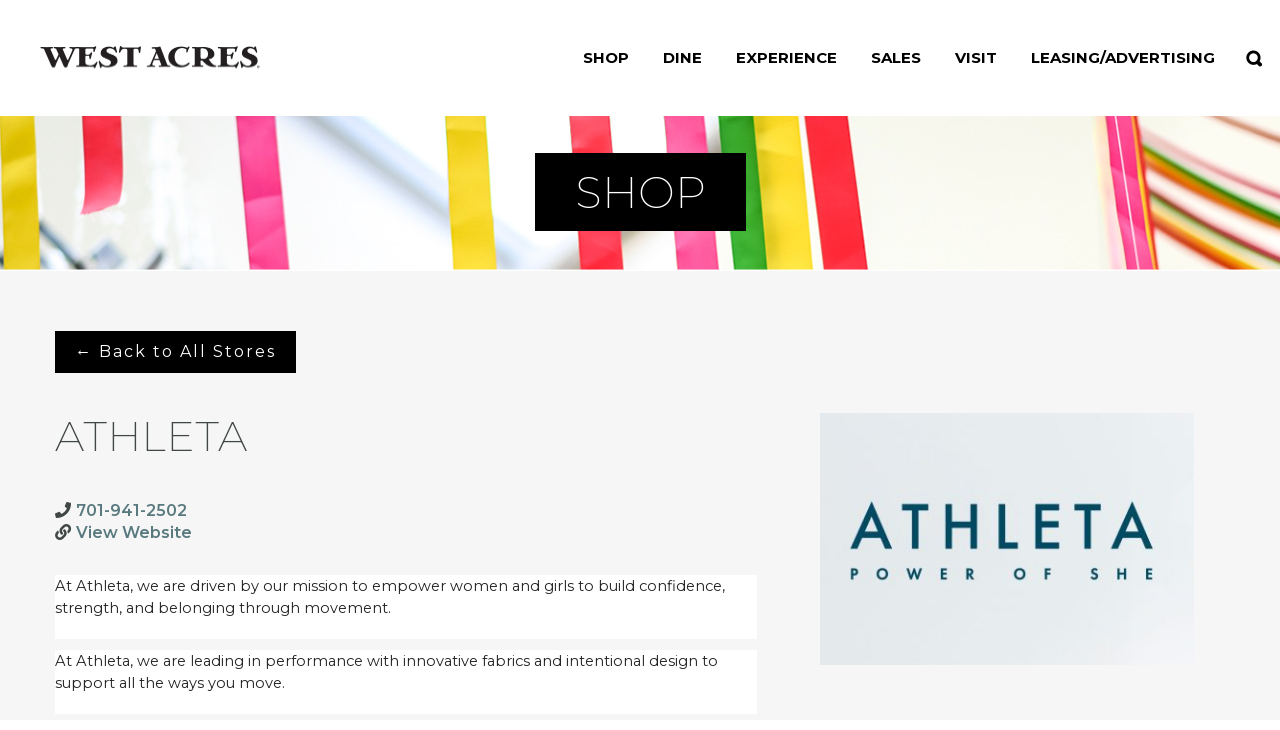

--- FILE ---
content_type: text/html; charset=UTF-8
request_url: https://westacres.com/store/athleta/
body_size: 9425
content:
<!DOCTYPE html>
<html lang="en">
<head>

	<!-- Google Tag Manager -->
	<script>(function(w,d,s,l,i){w[l]=w[l]||[];w[l].push({'gtm.start':
	new Date().getTime(),event:'gtm.js'});var f=d.getElementsByTagName(s)[0],
	j=d.createElement(s),dl=l!='dataLayer'?'&l='+l:'';j.async=true;j.src=
	'https://www.googletagmanager.com/gtm.js?id='+i+dl;f.parentNode.insertBefore(j,f);
	})(window,document,'script','dataLayer','GTM-59X3M93');</script>
	<!-- End Google Tag Manager -->
	
	<!-- Google Tag Manager Adshark-->
<script>(function(w,d,s,l,i){w[l]=w[l]||[];w[l].push({'gtm.start':
new Date().getTime(),event:'gtm.js'});var f=d.getElementsByTagName(s)[0],
j=d.createElement(s),dl=l!='dataLayer'?'&l='+l:'';j.async=true;j.src=
'https://www.googletagmanager.com/gtm.js?id='+i+dl;f.parentNode.insertBefore(j,f);
})(window,document,'script','dataLayer','GTM-T6BXXLJQ');</script>
<!-- End Google Tag Manager -->

	<meta charset="UTF-8" />
	<meta name="viewport" content="width=device-width, initial-scale=1.0, maximum-scale=1.0">
	<title>Athleta - West Acres</title>
	<link rel="shortcut icon" type="image/x-icon" href="img/favicon.ico">

	<meta name='robots' content='index, follow, max-image-preview:large, max-snippet:-1, max-video-preview:-1' />
	<style>img:is([sizes="auto" i], [sizes^="auto," i]) { contain-intrinsic-size: 3000px 1500px }</style>
	
	<!-- This site is optimized with the Yoast SEO plugin v26.1.1 - https://yoast.com/wordpress/plugins/seo/ -->
	<link rel="canonical" href="https://westacres.com/store/athleta/" />
	<meta property="og:locale" content="en_US" />
	<meta property="og:type" content="article" />
	<meta property="og:title" content="Athleta - West Acres" />
	<meta property="og:description" content="At Athleta, we are driven by our mission to empower women and girls to build confidence, strength, and belonging through movement.  At Athleta, we are leading in performance with innovative fabrics and intentional design to support all the ways you move.  At Athleta, we are proud to be a B Corp that uses business as a [&hellip;]" />
	<meta property="og:url" content="https://westacres.com/store/athleta/" />
	<meta property="og:site_name" content="West Acres" />
	<meta property="article:publisher" content="https://www.facebook.com/westacresmall/" />
	<meta property="article:modified_time" content="2025-05-07T19:23:03+00:00" />
	<meta property="og:image" content="https://westacres.com/wp-content/uploads/2019/01/websiteimage2-1024x576.jpg" />
	<meta property="og:image:width" content="1024" />
	<meta property="og:image:height" content="576" />
	<meta property="og:image:type" content="image/jpeg" />
	<meta name="twitter:card" content="summary_large_image" />
	<meta name="twitter:site" content="@westacresmall" />
	<meta name="twitter:label1" content="Est. reading time" />
	<meta name="twitter:data1" content="1 minute" />
	<script type="application/ld+json" class="yoast-schema-graph">{"@context":"https://schema.org","@graph":[{"@type":"WebPage","@id":"https://westacres.com/store/athleta/","url":"https://westacres.com/store/athleta/","name":"Athleta - West Acres","isPartOf":{"@id":"https://westacres.com/#website"},"datePublished":"2021-01-11T15:33:23+00:00","dateModified":"2025-05-07T19:23:03+00:00","breadcrumb":{"@id":"https://westacres.com/store/athleta/#breadcrumb"},"inLanguage":"en-US","potentialAction":[{"@type":"ReadAction","target":["https://westacres.com/store/athleta/"]}]},{"@type":"BreadcrumbList","@id":"https://westacres.com/store/athleta/#breadcrumb","itemListElement":[{"@type":"ListItem","position":1,"name":"Home","item":"https://westacres.com/"},{"@type":"ListItem","position":2,"name":"Stores","item":"https://westacres.com/store/"},{"@type":"ListItem","position":3,"name":"Athleta"}]},{"@type":"WebSite","@id":"https://westacres.com/#website","url":"https://westacres.com/","name":"West Acres","description":"More Than a Mall","potentialAction":[{"@type":"SearchAction","target":{"@type":"EntryPoint","urlTemplate":"https://westacres.com/?s={search_term_string}"},"query-input":{"@type":"PropertyValueSpecification","valueRequired":true,"valueName":"search_term_string"}}],"inLanguage":"en-US"}]}</script>
	<!-- / Yoast SEO plugin. -->


<link rel='dns-prefetch' href='//code.jquery.com' />
<link rel='dns-prefetch' href='//cdn.jsdelivr.net' />
<link rel='dns-prefetch' href='//use.fontawesome.com' />
<link rel='dns-prefetch' href='//fonts.googleapis.com' />
<link rel="alternate" type="application/rss+xml" title="West Acres &raquo; Feed" href="https://westacres.com/feed/" />
<link rel="alternate" type="application/rss+xml" title="West Acres &raquo; Comments Feed" href="https://westacres.com/comments/feed/" />
<link rel='stylesheet' id='tsvg-block-css-css' href='https://westacres.com/wp-content/plugins/gallery-videos/admin/css/tsvg-block.css?ver=2.4.9' type='text/css' media='all' />
<link rel='stylesheet' id='fontawesome-css' href='https://use.fontawesome.com/releases/v5.4.1/css/all.css?ver=6.8.3' type='text/css' media='all' />
<link rel='stylesheet' id='googlefont-css' href='https://fonts.googleapis.com/css?family=Montserrat%3A200%2C300%2C400%2C500%2C600%2C700%2C900&#038;ver=6.8.3' type='text/css' media='all' />
<link rel='stylesheet' id='westacres-style-css' href='https://westacres.com/wp-content/themes/west-acres2018/style.css?ver=v00012' type='text/css' media='all' />
<link rel='stylesheet' id='directory-styles-css' href='https://westacres.com/wp-content/themes/west-acres2018/css/directory.css?ver=v00012' type='text/css' media='all' />
<link rel='stylesheet' id='slick-styles-css' href='//cdn.jsdelivr.net/npm/slick-carousel@1.8.1/slick/slick.css?ver=6.8.3' type='text/css' media='all' />
<style id='wp-emoji-styles-inline-css' type='text/css'>

	img.wp-smiley, img.emoji {
		display: inline !important;
		border: none !important;
		box-shadow: none !important;
		height: 1em !important;
		width: 1em !important;
		margin: 0 0.07em !important;
		vertical-align: -0.1em !important;
		background: none !important;
		padding: 0 !important;
	}
</style>
<link rel='stylesheet' id='wp-block-library-css' href='https://westacres.com/wp-includes/css/dist/block-library/style.min.css?ver=6.8.3' type='text/css' media='all' />
<style id='classic-theme-styles-inline-css' type='text/css'>
/*! This file is auto-generated */
.wp-block-button__link{color:#fff;background-color:#32373c;border-radius:9999px;box-shadow:none;text-decoration:none;padding:calc(.667em + 2px) calc(1.333em + 2px);font-size:1.125em}.wp-block-file__button{background:#32373c;color:#fff;text-decoration:none}
</style>
<style id='safe-svg-svg-icon-style-inline-css' type='text/css'>
.safe-svg-cover{text-align:center}.safe-svg-cover .safe-svg-inside{display:inline-block;max-width:100%}.safe-svg-cover svg{fill:currentColor;height:100%;max-height:100%;max-width:100%;width:100%}

</style>
<link rel='stylesheet' id='wp-components-css' href='https://westacres.com/wp-includes/css/dist/components/style.min.css?ver=6.8.3' type='text/css' media='all' />
<link rel='stylesheet' id='wp-preferences-css' href='https://westacres.com/wp-includes/css/dist/preferences/style.min.css?ver=6.8.3' type='text/css' media='all' />
<link rel='stylesheet' id='wp-block-editor-css' href='https://westacres.com/wp-includes/css/dist/block-editor/style.min.css?ver=6.8.3' type='text/css' media='all' />
<link rel='stylesheet' id='wp-reusable-blocks-css' href='https://westacres.com/wp-includes/css/dist/reusable-blocks/style.min.css?ver=6.8.3' type='text/css' media='all' />
<link rel='stylesheet' id='wp-patterns-css' href='https://westacres.com/wp-includes/css/dist/patterns/style.min.css?ver=6.8.3' type='text/css' media='all' />
<link rel='stylesheet' id='wp-editor-css' href='https://westacres.com/wp-includes/css/dist/editor/style.min.css?ver=6.8.3' type='text/css' media='all' />
<link rel='stylesheet' id='block-robo-gallery-style-css-css' href='https://westacres.com/wp-content/plugins/robo-gallery/includes/extensions/block/dist/blocks.style.build.css?ver=5.0.7' type='text/css' media='all' />
<style id='global-styles-inline-css' type='text/css'>
:root{--wp--preset--aspect-ratio--square: 1;--wp--preset--aspect-ratio--4-3: 4/3;--wp--preset--aspect-ratio--3-4: 3/4;--wp--preset--aspect-ratio--3-2: 3/2;--wp--preset--aspect-ratio--2-3: 2/3;--wp--preset--aspect-ratio--16-9: 16/9;--wp--preset--aspect-ratio--9-16: 9/16;--wp--preset--color--black: #000000;--wp--preset--color--cyan-bluish-gray: #abb8c3;--wp--preset--color--white: #ffffff;--wp--preset--color--pale-pink: #f78da7;--wp--preset--color--vivid-red: #cf2e2e;--wp--preset--color--luminous-vivid-orange: #ff6900;--wp--preset--color--luminous-vivid-amber: #fcb900;--wp--preset--color--light-green-cyan: #7bdcb5;--wp--preset--color--vivid-green-cyan: #00d084;--wp--preset--color--pale-cyan-blue: #8ed1fc;--wp--preset--color--vivid-cyan-blue: #0693e3;--wp--preset--color--vivid-purple: #9b51e0;--wp--preset--gradient--vivid-cyan-blue-to-vivid-purple: linear-gradient(135deg,rgba(6,147,227,1) 0%,rgb(155,81,224) 100%);--wp--preset--gradient--light-green-cyan-to-vivid-green-cyan: linear-gradient(135deg,rgb(122,220,180) 0%,rgb(0,208,130) 100%);--wp--preset--gradient--luminous-vivid-amber-to-luminous-vivid-orange: linear-gradient(135deg,rgba(252,185,0,1) 0%,rgba(255,105,0,1) 100%);--wp--preset--gradient--luminous-vivid-orange-to-vivid-red: linear-gradient(135deg,rgba(255,105,0,1) 0%,rgb(207,46,46) 100%);--wp--preset--gradient--very-light-gray-to-cyan-bluish-gray: linear-gradient(135deg,rgb(238,238,238) 0%,rgb(169,184,195) 100%);--wp--preset--gradient--cool-to-warm-spectrum: linear-gradient(135deg,rgb(74,234,220) 0%,rgb(151,120,209) 20%,rgb(207,42,186) 40%,rgb(238,44,130) 60%,rgb(251,105,98) 80%,rgb(254,248,76) 100%);--wp--preset--gradient--blush-light-purple: linear-gradient(135deg,rgb(255,206,236) 0%,rgb(152,150,240) 100%);--wp--preset--gradient--blush-bordeaux: linear-gradient(135deg,rgb(254,205,165) 0%,rgb(254,45,45) 50%,rgb(107,0,62) 100%);--wp--preset--gradient--luminous-dusk: linear-gradient(135deg,rgb(255,203,112) 0%,rgb(199,81,192) 50%,rgb(65,88,208) 100%);--wp--preset--gradient--pale-ocean: linear-gradient(135deg,rgb(255,245,203) 0%,rgb(182,227,212) 50%,rgb(51,167,181) 100%);--wp--preset--gradient--electric-grass: linear-gradient(135deg,rgb(202,248,128) 0%,rgb(113,206,126) 100%);--wp--preset--gradient--midnight: linear-gradient(135deg,rgb(2,3,129) 0%,rgb(40,116,252) 100%);--wp--preset--font-size--small: 13px;--wp--preset--font-size--medium: 20px;--wp--preset--font-size--large: 36px;--wp--preset--font-size--x-large: 42px;--wp--preset--spacing--20: 0.44rem;--wp--preset--spacing--30: 0.67rem;--wp--preset--spacing--40: 1rem;--wp--preset--spacing--50: 1.5rem;--wp--preset--spacing--60: 2.25rem;--wp--preset--spacing--70: 3.38rem;--wp--preset--spacing--80: 5.06rem;--wp--preset--shadow--natural: 6px 6px 9px rgba(0, 0, 0, 0.2);--wp--preset--shadow--deep: 12px 12px 50px rgba(0, 0, 0, 0.4);--wp--preset--shadow--sharp: 6px 6px 0px rgba(0, 0, 0, 0.2);--wp--preset--shadow--outlined: 6px 6px 0px -3px rgba(255, 255, 255, 1), 6px 6px rgba(0, 0, 0, 1);--wp--preset--shadow--crisp: 6px 6px 0px rgba(0, 0, 0, 1);}:where(.is-layout-flex){gap: 0.5em;}:where(.is-layout-grid){gap: 0.5em;}body .is-layout-flex{display: flex;}.is-layout-flex{flex-wrap: wrap;align-items: center;}.is-layout-flex > :is(*, div){margin: 0;}body .is-layout-grid{display: grid;}.is-layout-grid > :is(*, div){margin: 0;}:where(.wp-block-columns.is-layout-flex){gap: 2em;}:where(.wp-block-columns.is-layout-grid){gap: 2em;}:where(.wp-block-post-template.is-layout-flex){gap: 1.25em;}:where(.wp-block-post-template.is-layout-grid){gap: 1.25em;}.has-black-color{color: var(--wp--preset--color--black) !important;}.has-cyan-bluish-gray-color{color: var(--wp--preset--color--cyan-bluish-gray) !important;}.has-white-color{color: var(--wp--preset--color--white) !important;}.has-pale-pink-color{color: var(--wp--preset--color--pale-pink) !important;}.has-vivid-red-color{color: var(--wp--preset--color--vivid-red) !important;}.has-luminous-vivid-orange-color{color: var(--wp--preset--color--luminous-vivid-orange) !important;}.has-luminous-vivid-amber-color{color: var(--wp--preset--color--luminous-vivid-amber) !important;}.has-light-green-cyan-color{color: var(--wp--preset--color--light-green-cyan) !important;}.has-vivid-green-cyan-color{color: var(--wp--preset--color--vivid-green-cyan) !important;}.has-pale-cyan-blue-color{color: var(--wp--preset--color--pale-cyan-blue) !important;}.has-vivid-cyan-blue-color{color: var(--wp--preset--color--vivid-cyan-blue) !important;}.has-vivid-purple-color{color: var(--wp--preset--color--vivid-purple) !important;}.has-black-background-color{background-color: var(--wp--preset--color--black) !important;}.has-cyan-bluish-gray-background-color{background-color: var(--wp--preset--color--cyan-bluish-gray) !important;}.has-white-background-color{background-color: var(--wp--preset--color--white) !important;}.has-pale-pink-background-color{background-color: var(--wp--preset--color--pale-pink) !important;}.has-vivid-red-background-color{background-color: var(--wp--preset--color--vivid-red) !important;}.has-luminous-vivid-orange-background-color{background-color: var(--wp--preset--color--luminous-vivid-orange) !important;}.has-luminous-vivid-amber-background-color{background-color: var(--wp--preset--color--luminous-vivid-amber) !important;}.has-light-green-cyan-background-color{background-color: var(--wp--preset--color--light-green-cyan) !important;}.has-vivid-green-cyan-background-color{background-color: var(--wp--preset--color--vivid-green-cyan) !important;}.has-pale-cyan-blue-background-color{background-color: var(--wp--preset--color--pale-cyan-blue) !important;}.has-vivid-cyan-blue-background-color{background-color: var(--wp--preset--color--vivid-cyan-blue) !important;}.has-vivid-purple-background-color{background-color: var(--wp--preset--color--vivid-purple) !important;}.has-black-border-color{border-color: var(--wp--preset--color--black) !important;}.has-cyan-bluish-gray-border-color{border-color: var(--wp--preset--color--cyan-bluish-gray) !important;}.has-white-border-color{border-color: var(--wp--preset--color--white) !important;}.has-pale-pink-border-color{border-color: var(--wp--preset--color--pale-pink) !important;}.has-vivid-red-border-color{border-color: var(--wp--preset--color--vivid-red) !important;}.has-luminous-vivid-orange-border-color{border-color: var(--wp--preset--color--luminous-vivid-orange) !important;}.has-luminous-vivid-amber-border-color{border-color: var(--wp--preset--color--luminous-vivid-amber) !important;}.has-light-green-cyan-border-color{border-color: var(--wp--preset--color--light-green-cyan) !important;}.has-vivid-green-cyan-border-color{border-color: var(--wp--preset--color--vivid-green-cyan) !important;}.has-pale-cyan-blue-border-color{border-color: var(--wp--preset--color--pale-cyan-blue) !important;}.has-vivid-cyan-blue-border-color{border-color: var(--wp--preset--color--vivid-cyan-blue) !important;}.has-vivid-purple-border-color{border-color: var(--wp--preset--color--vivid-purple) !important;}.has-vivid-cyan-blue-to-vivid-purple-gradient-background{background: var(--wp--preset--gradient--vivid-cyan-blue-to-vivid-purple) !important;}.has-light-green-cyan-to-vivid-green-cyan-gradient-background{background: var(--wp--preset--gradient--light-green-cyan-to-vivid-green-cyan) !important;}.has-luminous-vivid-amber-to-luminous-vivid-orange-gradient-background{background: var(--wp--preset--gradient--luminous-vivid-amber-to-luminous-vivid-orange) !important;}.has-luminous-vivid-orange-to-vivid-red-gradient-background{background: var(--wp--preset--gradient--luminous-vivid-orange-to-vivid-red) !important;}.has-very-light-gray-to-cyan-bluish-gray-gradient-background{background: var(--wp--preset--gradient--very-light-gray-to-cyan-bluish-gray) !important;}.has-cool-to-warm-spectrum-gradient-background{background: var(--wp--preset--gradient--cool-to-warm-spectrum) !important;}.has-blush-light-purple-gradient-background{background: var(--wp--preset--gradient--blush-light-purple) !important;}.has-blush-bordeaux-gradient-background{background: var(--wp--preset--gradient--blush-bordeaux) !important;}.has-luminous-dusk-gradient-background{background: var(--wp--preset--gradient--luminous-dusk) !important;}.has-pale-ocean-gradient-background{background: var(--wp--preset--gradient--pale-ocean) !important;}.has-electric-grass-gradient-background{background: var(--wp--preset--gradient--electric-grass) !important;}.has-midnight-gradient-background{background: var(--wp--preset--gradient--midnight) !important;}.has-small-font-size{font-size: var(--wp--preset--font-size--small) !important;}.has-medium-font-size{font-size: var(--wp--preset--font-size--medium) !important;}.has-large-font-size{font-size: var(--wp--preset--font-size--large) !important;}.has-x-large-font-size{font-size: var(--wp--preset--font-size--x-large) !important;}
:where(.wp-block-post-template.is-layout-flex){gap: 1.25em;}:where(.wp-block-post-template.is-layout-grid){gap: 1.25em;}
:where(.wp-block-columns.is-layout-flex){gap: 2em;}:where(.wp-block-columns.is-layout-grid){gap: 2em;}
:root :where(.wp-block-pullquote){font-size: 1.5em;line-height: 1.6;}
</style>
<link rel='stylesheet' id='tsvg-fonts-css' href='https://westacres.com/wp-content/plugins/gallery-videos/public/css/tsvg-fonts.css?ver=2.4.9' type='text/css' media='all' />
<link rel='stylesheet' id='Rich_Web_Video_Slider-css' href='https://westacres.com/wp-content/plugins/slider-video/Style/Rich-Web-Video-Slider-Widget.css?ver=6.8.3' type='text/css' media='all' />
<link rel='stylesheet' id='fontawesomeSl-css-css' href='https://westacres.com/wp-content/plugins/slider-video/Style/richwebicons.css?ver=6.8.3' type='text/css' media='all' />
<link rel='stylesheet' id='bookly-ladda.min.css-css' href='https://westacres.com/wp-content/plugins/bookly-responsive-appointment-booking-tool/frontend/resources/css/ladda.min.css?ver=25.6' type='text/css' media='all' />
<link rel='stylesheet' id='bookly-tailwind.css-css' href='https://westacres.com/wp-content/plugins/bookly-responsive-appointment-booking-tool/backend/resources/tailwind/tailwind.css?ver=25.6' type='text/css' media='all' />
<link rel='stylesheet' id='bookly-modern-booking-form-calendar.css-css' href='https://westacres.com/wp-content/plugins/bookly-responsive-appointment-booking-tool/frontend/resources/css/modern-booking-form-calendar.css?ver=25.6' type='text/css' media='all' />
<link rel='stylesheet' id='bookly-bootstrap-icons.min.css-css' href='https://westacres.com/wp-content/plugins/bookly-responsive-appointment-booking-tool/frontend/resources/css/bootstrap-icons.min.css?ver=25.6' type='text/css' media='all' />
<link rel='stylesheet' id='bookly-intlTelInput.css-css' href='https://westacres.com/wp-content/plugins/bookly-responsive-appointment-booking-tool/frontend/resources/css/intlTelInput.css?ver=25.6' type='text/css' media='all' />
<link rel='stylesheet' id='bookly-bookly-main.css-css' href='https://westacres.com/wp-content/plugins/bookly-responsive-appointment-booking-tool/frontend/resources/css/bookly-main.css?ver=25.6' type='text/css' media='all' />
<link rel='stylesheet' id='if-menu-site-css-css' href='https://westacres.com/wp-content/plugins/if-menu/assets/if-menu-site.css?ver=6.8.3' type='text/css' media='all' />
<script type="text/javascript" src="https://code.jquery.com/jquery-3.3.1.min.js?ver=6.8.3" id="jquery-js"></script>
<script type="text/javascript" src="https://westacres.com/wp-content/themes/west-acres2018/js/plugins.js?ver=v00012" id="plugins-js"></script>
<script type="text/javascript" src="//cdn.jsdelivr.net/npm/slick-carousel@1.8.1/slick/slick.min.js?ver=6.8.3" id="slick-slider-js"></script>
<script type="text/javascript" src="https://westacres.com/wp-content/themes/west-acres2018/js/site.js?ver=v00012" id="main-js"></script>
<script type="text/javascript" src="https://westacres.com/wp-includes/js/jquery/ui/core.min.js?ver=1.13.3" id="jquery-ui-core-js"></script>
<script type="text/javascript" id="Rich_Web_Video_Slider-js-extra">
/* <![CDATA[ */
var object = {"ajaxurl":"https:\/\/westacres.com\/wp-admin\/admin-ajax.php"};
/* ]]> */
</script>
<script type="text/javascript" src="https://westacres.com/wp-content/plugins/slider-video/Scripts/Rich-Web-Video-Slider-Widget.js?ver=6.8.3" id="Rich_Web_Video_Slider-js"></script>
<script type="text/javascript" src="https://westacres.com/wp-content/plugins/bookly-responsive-appointment-booking-tool/frontend/resources/js/spin.min.js?ver=25.6" id="bookly-spin.min.js-js"></script>
<script type="text/javascript" id="bookly-globals-js-extra">
/* <![CDATA[ */
var BooklyL10nGlobal = {"csrf_token":"1cb3b98c72","ajax_url_backend":"https:\/\/westacres.com\/wp-admin\/admin-ajax.php","ajax_url_frontend":"https:\/\/westacres.com\/wp-admin\/admin-ajax.php","mjsTimeFormat":"h:mm a","datePicker":{"format":"MMMM D, YYYY","monthNames":["January","February","March","April","May","June","July","August","September","October","November","December"],"daysOfWeek":["Sun","Mon","Tue","Wed","Thu","Fri","Sat"],"firstDay":1,"monthNamesShort":["Jan","Feb","Mar","Apr","May","Jun","Jul","Aug","Sep","Oct","Nov","Dec"],"dayNames":["Sunday","Monday","Tuesday","Wednesday","Thursday","Friday","Saturday"],"dayNamesShort":["Sun","Mon","Tue","Wed","Thu","Fri","Sat"],"meridiem":{"am":"am","pm":"pm","AM":"AM","PM":"PM"}},"dateRange":{"format":"MMMM D, YYYY","applyLabel":"Apply","cancelLabel":"Cancel","fromLabel":"From","toLabel":"To","customRangeLabel":"Custom range","tomorrow":"Tomorrow","today":"Today","anyTime":"Any time","yesterday":"Yesterday","last_7":"Last 7 days","last_30":"Last 30 days","next_7":"Next 7 days","next_30":"Next 30 days","thisMonth":"This month","nextMonth":"Next month","lastMonth":"Last month","firstDay":1},"l10n":{"apply":"Apply","cancel":"Cancel","areYouSure":"Are you sure?"},"addons":[],"cloud_products":"","data":{}};
/* ]]> */
</script>
<script type="text/javascript" src="https://westacres.com/wp-content/plugins/bookly-responsive-appointment-booking-tool/frontend/resources/js/ladda.min.js?ver=25.6" id="bookly-ladda.min.js-js"></script>
<script type="text/javascript" src="https://westacres.com/wp-content/plugins/bookly-responsive-appointment-booking-tool/backend/resources/js/moment.min.js?ver=25.6" id="bookly-moment.min.js-js"></script>
<script type="text/javascript" src="https://westacres.com/wp-content/plugins/bookly-responsive-appointment-booking-tool/frontend/resources/js/hammer.min.js?ver=25.6" id="bookly-hammer.min.js-js"></script>
<script type="text/javascript" src="https://westacres.com/wp-content/plugins/bookly-responsive-appointment-booking-tool/frontend/resources/js/jquery.hammer.min.js?ver=25.6" id="bookly-jquery.hammer.min.js-js"></script>
<script type="text/javascript" src="https://westacres.com/wp-content/plugins/bookly-responsive-appointment-booking-tool/frontend/resources/js/qrcode.js?ver=25.6" id="bookly-qrcode.js-js"></script>
<script type="text/javascript" id="bookly-bookly.min.js-js-extra">
/* <![CDATA[ */
var BooklyL10n = {"ajaxurl":"https:\/\/westacres.com\/wp-admin\/admin-ajax.php","csrf_token":"1cb3b98c72","months":["January","February","March","April","May","June","July","August","September","October","November","December"],"days":["Sunday","Monday","Tuesday","Wednesday","Thursday","Friday","Saturday"],"daysShort":["Sun","Mon","Tue","Wed","Thu","Fri","Sat"],"monthsShort":["Jan","Feb","Mar","Apr","May","Jun","Jul","Aug","Sep","Oct","Nov","Dec"],"show_more":"Show more","sessionHasExpired":"Your session has expired. Please press \"Ok\" to refresh the page"};
/* ]]> */
</script>
<script type="text/javascript" src="https://westacres.com/wp-content/plugins/bookly-responsive-appointment-booking-tool/frontend/resources/js/bookly.min.js?ver=25.6" id="bookly-bookly.min.js-js"></script>
<script type="text/javascript" src="https://westacres.com/wp-content/plugins/bookly-responsive-appointment-booking-tool/frontend/resources/js/intlTelInput.min.js?ver=25.6" id="bookly-intlTelInput.min.js-js"></script>
<link rel="https://api.w.org/" href="https://westacres.com/wp-json/" /><link rel="EditURI" type="application/rsd+xml" title="RSD" href="https://westacres.com/xmlrpc.php?rsd" />
<meta name="generator" content="WordPress 6.8.3" />
<link rel='shortlink' href='https://westacres.com/?p=12388' />
<link rel="alternate" title="oEmbed (JSON)" type="application/json+oembed" href="https://westacres.com/wp-json/oembed/1.0/embed?url=https%3A%2F%2Fwestacres.com%2Fstore%2Fathleta%2F" />
<link rel="alternate" title="oEmbed (XML)" type="text/xml+oembed" href="https://westacres.com/wp-json/oembed/1.0/embed?url=https%3A%2F%2Fwestacres.com%2Fstore%2Fathleta%2F&#038;format=xml" />


	<link rel="apple-touch-icon" sizes="180x180" href="/apple-touch-icon.png">
	<link rel="icon" type="image/png" sizes="32x32" href="/favicon-32x32.png">
	<link rel="icon" type="image/png" sizes="16x16" href="/favicon-16x16.png">
	<link rel="manifest" href="/site.webmanifest">
	<link rel="mask-icon" href="/safari-pinned-tab.svg" color="#000000">
	<meta name="msapplication-TileColor" content="#ffffff">
	<meta name="theme-color" content="#ffffff">
	<meta name="facebook-domain-verification"content="wibhtauobng7gu76261hf0amggrzvx" />

	
	<!-- TikTok Pixel Code Start --> 
	 <script> !function (w, d, t) { w.TiktokAnalyticsObject=t;var ttq=w[t]=w[t]||[];ttq.methods=["page","track","identify","instances","debug","on","off","once","ready","alias","group","enableCookie","disableCookie","holdConsent","revokeConsent","grantConsent"],ttq.setAndDefer=function(t,e){t[e]=function(){t.push([e].concat(Array.prototype.slice.call(arguments,0)))}};for(var
	i=0;i<ttq.methods.length;i++)ttq.setAndDefer(ttq,ttq.methods[i]);ttq.instance=function(t){for( var e=ttq._i[t]||[],n=0;n<ttq.methods.length;n++)ttq.setAndDefer(e,ttq.methods[n]);return e},ttq.load=function(e,n){var r="https://analytics.tiktok.com/i18n/pixel/events.js",o=n&&n.partner;ttq._i=ttq._i||{},ttq._i[e]=[],ttq._i[e]._u=r,ttq._t=ttq._t||{},ttq._t[e]=+new
	Date,ttq._o=ttq._o||{},ttq._o[e]=n||{};n=document.createElement("script") ;n.type="text/javascript",n.async=!0,n.src=r+"?sdkid="+e+"&lib="+t;e=document.getElementsByTagName("script")[0];e.parentNode.insertBefore(n,e)}; ttq.load('CPQSNGBC77UARGOJ4LMG');
	ttq.page(); }(window, document, 'ttq'); </script> 
	<!-- TikTok Pixel Code End -->


</head>
<body class="wp-singular store-template-default single single-store postid-12388 wp-theme-west-acres2018 metaslider-plugin">

<!-- Google Tag Manager (noscript) -->
<noscript><iframe src="https://www.googletagmanager.com/ns.html?id=GTM-59X3M93"
height="0" width="0" style="display:none;visibility:hidden"></iframe></noscript>
<!-- End Google Tag Manager (noscript) -->
	
	<!-- Google Tag Manager (noscript) Adshark -->
<noscript><iframe src="https://www.googletagmanager.com/ns.html?id=GTM-T6BXXLJQ"
height="0" width="0" style="display:none;visibility:hidden"></iframe></noscript>
<!-- End Google Tag Manager (noscript) -->

<div id="screen"></div>
<div class="categories-screen"></div>

<header id="header">
	<a class="logo" href="https://westacres.com">West Acres Logo</a>
	<a id="mobile-toggle">Menu</a>
	<nav>
	<ul id="menu-main-navigation" class="menu"><li id="menu-item-729" class="menu-item menu-item-type-post_type menu-item-object-page menu-item-home menu-item-729"><a href="https://westacres.com/">Home</a></li>
<li id="menu-item-1164" class="menu-item menu-item-type-post_type menu-item-object-page menu-item-has-children menu-item-1164"><a href="https://westacres.com/shop/">Shop</a>
<ul class="sub-menu">
	<li id="menu-item-10429" class="menu-item menu-item-type-post_type menu-item-object-page menu-item-10429"><a href="https://westacres.com/ways-to-shop/">Ways to Shop</a></li>
	<li id="menu-item-13381" class="menu-item menu-item-type-post_type menu-item-object-page menu-item-13381"><a href="https://westacres.com/shop/gift-guide/">Gift Guide</a></li>
	<li id="menu-item-1245" class="menu-item menu-item-type-custom menu-item-object-custom menu-item-1245"><a href="/shop/#list-view">Store Directory</a></li>
	<li id="menu-item-1246" class="menu-item menu-item-type-custom menu-item-object-custom menu-item-1246"><a href="/shop/#map-view">Map</a></li>
	<li id="menu-item-26553" class="menu-item menu-item-type-post_type menu-item-object-page menu-item-26553"><a href="https://westacres.com/shop/shop-local/">Shop Local</a></li>
	<li id="menu-item-2357" class="hidedesktop menu-item menu-item-type-post_type menu-item-object-page menu-item-2357"><a href="https://westacres.com/visit/guest-services/purchase-mall-cards-west-acres-mall/">Mall Gift Cards</a></li>
	<li id="menu-item-1236" class="hidemobile menu-item menu-item-type-post_type menu-item-object-page menu-item-1236"><a href="https://westacres.com/visit/guest-services/purchase-mall-cards-west-acres-mall/">Give the gift<br>of a West Acres<br>Mall Card</a></li>
</ul>
</li>
<li id="menu-item-446" class="menu-item menu-item-type-post_type menu-item-object-page menu-item-has-children menu-item-446"><a href="https://westacres.com/dine/">Dine</a>
<ul class="sub-menu">
	<li id="menu-item-1282" class="menu-item menu-item-type-custom menu-item-object-custom menu-item-1282"><a href="/dine/#list-view">Dining Directory</a></li>
	<li id="menu-item-1283" class="menu-item menu-item-type-custom menu-item-object-custom menu-item-1283"><a href="/dine/#map-view">Map</a></li>
	<li id="menu-item-2358" class="hidedesktop menu-item menu-item-type-post_type menu-item-object-page menu-item-2358"><a href="https://westacres.com/visit/guest-services/purchase-mall-cards-west-acres-mall/">Mall Gift Cards</a></li>
	<li id="menu-item-1237" class="hidemobile menu-item menu-item-type-post_type menu-item-object-page menu-item-1237"><a href="https://westacres.com/visit/guest-services/purchase-mall-cards-west-acres-mall/">Give the gift<br>of a West Acres<br>Mall Card</a></li>
</ul>
</li>
<li id="menu-item-1185" class="menu-item menu-item-type-post_type menu-item-object-page menu-item-has-children menu-item-1185"><a href="https://westacres.com/events/">Experience</a>
<ul class="sub-menu">
	<li id="menu-item-1232" class="menu-item menu-item-type-post_type menu-item-object-page menu-item-1232"><a href="https://westacres.com/events/">Events</a></li>
	<li id="menu-item-1231" class="menu-item menu-item-type-post_type menu-item-object-page menu-item-1231"><a href="https://westacres.com/attractions/">Attractions</a></li>
</ul>
</li>
<li id="menu-item-734" class="menu-item menu-item-type-post_type menu-item-object-page menu-item-734"><a href="https://westacres.com/sales/">Sales</a></li>
<li id="menu-item-1184" class="menu-item menu-item-type-post_type menu-item-object-page menu-item-has-children menu-item-1184"><a href="https://westacres.com/visit/">Visit</a>
<ul class="sub-menu">
	<li id="menu-item-1227" class="menu-item menu-item-type-post_type menu-item-object-page menu-item-1227"><a href="https://westacres.com/visit/hours-directions/">Hours &#038; Directions</a></li>
	<li id="menu-item-1228" class="menu-item menu-item-type-post_type menu-item-object-page menu-item-1228"><a href="https://westacres.com/visit/guest-services/">Guest Services</a></li>
	<li id="menu-item-1229" class="menu-item menu-item-type-post_type menu-item-object-page menu-item-1229"><a href="https://westacres.com/visit/event-rental-space/">Event Rental Space</a></li>
	<li id="menu-item-1230" class="menu-item menu-item-type-post_type menu-item-object-page menu-item-1230"><a href="https://westacres.com/visit/contact-us/">Contact Us</a></li>
</ul>
</li>
<li id="menu-item-1225" class="menu-item menu-item-type-post_type menu-item-object-page menu-item-has-children menu-item-1225"><a href="https://westacres.com/leasing-advertising/leasing/">Leasing/Advertising</a>
<ul class="sub-menu">
	<li id="menu-item-21641" class="menu-item menu-item-type-post_type menu-item-object-page menu-item-21641"><a href="https://westacres.com/leasing-advertising/leasing/">Leasing</a></li>
	<li id="menu-item-21642" class="menu-item menu-item-type-post_type menu-item-object-page menu-item-21642"><a href="https://westacres.com/leasing-advertising/advertising-sponsorships/">Advertising/Sponsorships</a></li>
</ul>
</li>
<li id="searchform">
			<form id="search" name="search" action="/" method="get">
				<a href="#" id="search-toggle">Search</a>
				<div class="contain-fields">
					<input name="s" type="text" value="" placeholder="Search..."><a class="arrow-link" href="#"></a>
				</div>
			</form>
		</li></ul>		<div>
			<form name="search" id="search" action="/" method="get">
				<a href="#" id="search-icon">Search</a>
				<label for="s">Search</label>
				<input type="text" id="s" name="s" value="" placeholder="Search">
				<label for="search-submit">Submit</label>
				<input type="submit" id="search-submit" name="search-submit" value="">
			</form>
			<div id="search-screen"></div>
		</div>
	</nav>
	<!--- removed west acres blog 10.2.2020
	<a href="http://www.westacres.com/blog/" target="_blank" class="wa-blog-logo"></a>
	--->
</header>
	<!-- Header Image Not Set -->
	
<div id="inside-header" style="background-image:url(https://westacres.com/wp-content/themes/west-acres2018/img/inside-header.jpg);">
	<h1>Shop</h1>
</div>
<div class="content-container">
	<div class="container">
					<a href="https://westacres.com/shop/" class="inside-btn">&larr; Back to All Stores</a>
		<div class="row">
<div class="two-thirds">
<h2>
	Athleta</h2>
<p style="margin-bottom: 0; padding-bottom: 0;"><strong><i class="fas fa-phone"></i> <a href="tel:701-941-2502">701-941-2502</a></strong></p>
<p style="margin-top: 0; padding-top: 0;"><strong><i class="fas fa-link"></i> <a href="https://www.athleta.com" target="_blank">View Website</a></strong></p>
<p class="elementtoproof" style="background: white;"><span style="font-size: 11.0pt; color: #242424;">At Athleta, we are driven by our mission to empower women and girls to build confidence, strength, and belonging through movement. </span></p>
<p class="elementtoproof" style="background: white;"><span style="font-size: 11.0pt; color: #242424;">At Athleta, we are leading in performance with innovative fabrics and intentional design to support all the ways you move. </span></p>
<p class="elementtoproof" style="background: white;"><span style="font-size: 11.0pt; color: #242424;">At Athleta, we are proud to be a B Corp that uses business as a force for good, creating positive impact for people and the planet.</span></p>
<p class="elementtoproof" style="background: white;"><span style="font-size: 11.0pt; color: #242424;">Today,<b> </b>Athleta operates more than 270 stores in the United States.</span></p>
<h3>Store Hours</h3>
			<p>Mon: 10 am - 8 pm<br>
				Tue: 10 am - 8 pm<br>
				Wed: 10 am - 8 pm<br>
				Thu: 10 am - 8 pm<br>
				Fri: 10am-8pm<br>
				Sat: 10am-8pm<br>
				Sun: 11am-6pm</p>
			<h3>Location</h3>
Buffalo Court<br>
<a href="https://westacres.com/shop/#map-view"><i class="fas fa-map-marker-alt"></i> View Map</a>

<hr style="border-top: 1px solid #626161;">
<h3>Sales &amp; Events</h3>











</div>
<div class="thirds">
		<img src="https://westacres.com/wp-content/uploads/2021/01/AthletaImageryWithLogo_16x9_Horizontal_2-scaled-e1746645745104-390x262.jpg" alt="">
	</div>
</div>
</div>

</div>
<!-- <div id="store-callout" style="padding-left:1em; padding-right:1em">
	<a href="http://www.westacresblog.com/" target="_blank"><img src="https://westacres.com/wp-content/themes/west-acres2018/img/small-watch.gif" alt="The Watch Blog"></a>
	<p style="margin-top:1em">For fashion tips &amp; trends to the latest sales, events, and store openings, <a href="http://www.westacresblog.com/" target="_blank">visit our blog</a>.</p>
</div> -->
<footer id="footer">
	<div class="container footer-container">
		<div class="footer-cols">
			<div class="col first-col">
				<address>
					<div class="contain-logo-footer">
						<a href="https://westacres.com" class="logo">West Acres Logo</a>
					</div>
					3902 13th Avenue South<br>
					Suite 3717<br>
					Fargo, ND 58103<br>
					<a href="https://westacres.com/visit/hours-directions/" target="_blank" class="pin"><i class="fas fa-map-marker-alt"></i> Get Directions</a>
				</address>
				<p><a href="tel:800-783-6450" class="phone">(800) 783-6450</a></p>
				<p><a href="tel:701-282-2222" class="phone">(701) 282-2222</a></p>
			</div>
			<div class="col">
				<h3>West Acres</h3>
				<ul>
					<li><a href="https://westacres.com">Home</a></li>
					<li><a href="https://westacres.com/about/">About</a></li>
					<li><a href="https://westacres.com/employment/">Employment</a></li>
					<li><a href="https://westacres.com/attractions/regional-showcase/">Regional Showcase</a></li>
					<li><a href="https://westacres.com/giving-back/">Giving Back</a></li>
				</ul>
			</div>
			<div class="col">
				<h3>Guest Services</h3>
				<ul>
					<li><a href="https://westacres.com/visit/hours-directions/">Hours</a></li>
					<li><a href="https://westacres.com/visit/guest-services/">Services & Amenities</a></li>
					<li><a href="https://westacres.com/visit/guest-services/purchase-mall-cards-west-acres-mall/">Mall Cards</a></li>
										<li><a href="https://westacres.com/visit/hours-directions/">Plan Your Visit</a></li> 
					<li><a href="https://westacres.com/visit/contact-us/">Contact Us</a></li>
				</ul>
			</div>
			<div class="col">
				<h3>Business</h3>
				<ul>
					<li><a href="https://westacres.com/leasing-advertising/leasing/">Leasing</a></li>
					<li><a href="https://westacres.com/leasing-advertising/advertising-sponsorships/">Advertising</a></li>
					<li><a href="https://westacres.com/leasing-advertising/advertising-sponsorships/">Sponsorships</a></li>
				</ul>
			</div>
			
			<div class="col">
				<div class="social">
					<a href="https://www.facebook.com/westacresmall/" target="_blank" class="icon fb-icon">Facebook</a>
					<a href="https://twitter.com/WestAcresMall" target="_blank" class="icon twitter-icon">Twitter</a>
					<a href="https://www.instagram.com/westacresmall/" target="_blank" class="icon instagram-icon">Instagram</a>
				</div>
			</div>
		</div>
		<div class="updates">
			<h3>Sign up for email updates</h3>
			<form name="updates" method="post" action="">
				<input type="text" name="email" value="" placeholder="ENTER EMAIL" data-loading="http://www.westacres.com/blog/wp-content/pluginsajax_email/img/loading.gif" class="setemail"><input type="submit" name="updates_submit" value="SIGN UP">
				<p class="sm-disclaimer">By signing up, you agree to receive emails from West Acres blog. Unsubscribe at any time by clicking on the unsubscribe link at the bottom of our emails. <a href="https://westacres.com/visit/contact-us/">Questions?</a></p>
			</form>
		</div>
	</div>
</footer>
<div id="copyright">
	<div class="container">
	&copy; 2025 West Acres &nbsp;|&nbsp; <a href="https://westacres.com/privacy-policy/">Privacy Policy</a>
	</div>
</div>

<!-- Facebook Pixel Code -->

<script>
!function(f,b,e,v,n,t,s)
{if(f.fbq)return;n=f.fbq=function(){n.callMethod?
n.callMethod.apply(n,arguments):n.queue.push(arguments)};
if(!f._fbq)f._fbq=n;n.push=n;n.loaded=!0;n.version='2.0';
n.queue=[];t=b.createElement(e);t.async=!0;
t.src=v;s=b.getElementsByTagName(e)[0];
s.parentNode.insertBefore(t,s)}(window, document,'script',
'https://connect.facebook.net/en_US/fbevents.js');
fbq('init', '678064409511752');
fbq('track', 'PageView');
</script>
<noscript><img height="1"width="1" style="display:none" src="https://www.facebook.com/tr?id=678064409511752&ev=PageView&noscript=1" /></noscript>
<!-- End Facebook Pixel Code -->

<script type="speculationrules">
{"prefetch":[{"source":"document","where":{"and":[{"href_matches":"\/*"},{"not":{"href_matches":["\/wp-*.php","\/wp-admin\/*","\/wp-content\/uploads\/*","\/wp-content\/*","\/wp-content\/plugins\/*","\/wp-content\/themes\/west-acres2018\/*","\/*\\?(.+)"]}},{"not":{"selector_matches":"a[rel~=\"nofollow\"]"}},{"not":{"selector_matches":".no-prefetch, .no-prefetch a"}}]},"eagerness":"conservative"}]}
</script>

</body>
</html>


--- FILE ---
content_type: text/css
request_url: https://westacres.com/wp-content/themes/west-acres2018/style.css?ver=v00012
body_size: 10696
content:
html {
	font-family: sans-serif;
	-ms-text-size-adjust: 100%;
	-webkit-text-size-adjust: 100%;
}
body {
	margin: 0;
}
article,
aside,
details,
figcaption,
figure,
footer,
header,
hgroup,
main,
nav,
section,
summary {
	display: block;
}
audio,
canvas,
progress,
video {
	display: inline-block;
	vertical-align: baseline;
}
audio:not([controls]) {
	display: none;
	height: 0;
}
[hidden],
template {
	display: none;
}
a {
	background: transparent;
}
a:active,
a:hover {
	outline: 0;
}
abbr[title] {
	border-bottom: 1px dotted;
}
b,
strong {
	font-weight: bold;
}
dfn {
	font-style: italic;
}
h1 {
	font-size: 2em;
	margin: 0.67em 0;
}
mark {
	background: #ff0;
	color: #000;
}
small {
	font-size: 80%;
}
sub,
sup {
	font-size: 75%;
	line-height: 0;
	position: relative;
	vertical-align: baseline;
}
sup {
	top: -0.5em;
}
sub {
	bottom: -0.25em;
}
img {
	border: 0;
}
svg:not(:root) {
	overflow: hidden;
}
figure {
	margin: 1em 40px;
}
figure.video-container{
	overflow:hidden;
	padding-bottom:56.25%;
	position:relative;
	width:100%;
	padding-top: 25px;
}
figure.video-container iframe{
	position:absolute;
	left:0;
	top:0;
	height:100%;
	width:100%;
}
hr {
	-moz-box-sizing: content-box;
	box-sizing: content-box;
	height: 0;
}
pre {
	overflow: auto;
}
code,
kbd,
pre,
samp {
	font-family: monospace, monospace;
	font-size: 1em;
}
button,
input,
optgroup,
select,
textarea {
	color: inherit;
	font: inherit;
	margin: 0;
}
button {
	overflow: visible;
}
button,
select {
	text-transform: none;
}
button,
html input[type="button"],
input[type="reset"],
input[type="submit"] {
	-webkit-appearance: button;
	cursor: pointer;
}
button[disabled],
html input[disabled] {
	cursor: default;
}
button:: -moz-focus-inner,
input:: -moz-focus-inner {
	border: 0;
	padding: 0;
}
input {
	line-height: normal;
}
input[type="checkbox"],
input[type="radio"] {
	box-sizing: border-box;
	padding: 0;
}
input[type="number"]:: -webkit-inner-spin-button,
input[type="number"]:: -webkit-outer-spin-button {
	height: auto;
}
input[type="search"] {
	-webkit-appearance: textfield;
	-moz-box-sizing: content-box;
	-webkit-box-sizing: content-box;
	box-sizing: content-box;
}
input[type="search"]:: -webkit-search-cancel-button,
input[type="search"]:: -webkit-search-decoration {
	-webkit-appearance: none;
}
fieldset {
	border: 1px solid #c0c0c0;
	margin: 0 2px;
	padding: 0.35em 0.625em 0.75em;
}
legend {
	border: 0;
	padding: 0;
}
textarea {
	overflow: auto;
}
optgroup {
	font-weight: bold;
}
table {
	border-collapse: collapse;
	border-spacing: 0;
}
td,
th {
	padding: 0;
}
.content-container {
	background-color: #f6f6f6;
	padding: 60px 0;
	text-align: left;
}
.content-container article {
	max-width: 1100px;
	padding: 0 8px;
	margin: 0 auto;
}
#side-nav:not(.hasbacklink) {
	display: none;
}
.collapsible {
    display: block;
	width: 100%;
	cursor: pointer;
	margin-bottom: 25px;
	color: #58797e;
	font-weight: 600;
}
.collapsible:before {
	content: '\02795';
	font-size: 13px;
	color: #fff;
	border-radius: 50%;
	width: 24px;
	height: 24px;
	background-color: #58797e;
	padding: 3px 5px;
	margin-right: 5px;
}
.collapsible-active:before {
	content: "\2796";
}
.expand-content {
	display: none;
	padding-left: 24px;
}
#store-callout,
#social-callout {
	text-align: center;
	margin: 0 auto;
	padding: 40px 0;
}
#store-callout img,
#store-callout p {
	display: inline-block;
}
#store-callout img {
	margin-right: 25px;
}
#social-callout a,
#social-callout div {
	display: inline-block;
}
#social-callout a {
	color: #fff;
	height: 45px;
	width: 45px;
	border-radius: 50%;
	background-color: #58797e;
	font-size: 35px;
	margin-right: 10px;
	text-decoration: none;
}
#social-callout a:hover {
	background-color: #2a6496;
}
#alertbar {
	background-color: #c5403f;
	color: #fff;
	padding: 50px 0 20px 0;
}
#alertbar a{
	text-decoration: underline;
	color:#FFF;
	font-size: 0.8em;
}
#alertclose {
	position: absolute;
	right: 45px;
	cursor: pointer;
}
input[type=text],
select,
textarea {
	border: solid 1px #a5a6a6;
	border-radius: 4px;
}
input[type=submit] {
	background-color: #000;
	color: #fff;
	text-transform: uppercase;
	padding: 20px 33px 17px 30px;
	border: none;
	font-size: 13px !important;
	font-weight: bold;
}
input[type=submit]:hover {
	background-color: #293333;
}
#view-select {
	background-color: #eee;
	margin: 0 auto;
}
.image-caption {
	text-align: center;
	font-style: italic;
	font-size: 15px;
	margin-top: 10px;
}
.slider-single,
.slider-single img {
	max-width: 100%;
	height: auto;
}
.slick-prev,
.slick-next {
	font-size: 0;
	line-height: 0;
	display: block;
	padding: 0;
	-webkit-transform: translate(0, -50%);
	-ms-transform: translate(0, -50%);
	transform: translate(0, -50%);
	cursor: pointer;
	color: transparent;
	border: none;
	outline: none;
	background: transparent;
}
.slick-prev:before,
.slick-next:before {
	display: none;
}
/*
#header nav ul.sub-menu li.menu-item-1236 a,
#header nav ul.sub-menu li.menu-item-1237 a,
*/
#searchform {
	display: none;
}
.updates {
	clear: both;
	max-width: 330px;
}
.updates h3 {
	font-size: 13px;
	font-weight: 600;
	text-transform: uppercase;
	margin-bottom: 5px;
	padding-bottom: 0px;
}
.updates input[type="text"] {
	border-width: 0;
	padding: 10px;
	background-position: right 5px;
	background-repeat: no-repeat;
	border-radius: 0;
}
.updates form input[type="submit"] {
	margin: 0;
	padding: 13px 15px;
	max-height: 46px;
	overflow: hidden;
	border-radius: 0;
}
.sm-disclaimer {
	font-size: 10px;
	color: #a5a6a6;
	margin-top: 10px;
}
.sm-disclaimer a {
	color: #fff;
}
.two-thirds,
.thirds,
.halves {
	padding: 0 15px;
}
#overlay {
	background-color: #000;
	width: 100%;
	opacity: 0.5;
	position: absolute;
	z-index: 100;
	min-height: 390px;
	margin-top: -145px;
	margin-left: -15px;
}
@media print {
	* {
		text-shadow: none !important;
		color: #000 !important;
		background: transparent !important;
		box-shadow: none !important;
	}
	a,
	a:visited {
		text-decoration: underline;
	}
	a[href]:after {
		content: " (" attr(href)")";
	}
	abbr[title]:after {
		content: " (" attr(title)")";
	}
	a[href^="javascript: "]:after,
	a[href^="#"]:after {
		content: "";
	}
	pre,
	blockquote {
		border: 1px solid #999;
		page-break-inside: avoid;
	}
	thead {
		display: table-header-group;
	}
	tr,
	img {
		page-break-inside: avoid;
	}
	img {
		max-width: 100% !important;
	}
	p,
	h2,
	h3 {
		orphans: 3;
		widows: 3;
	}
	h2,
	h3 {
		page-break-after: avoid;
	}
	select {
		background: #fff !important;
	}
	.navbar {
		display: none;
	}
	.table td,
	.table th {
		background-color: #fff !important;
	}
	.btn > .caret,
	.dropup > .btn > .caret {
		border-top-color: #000 !important;
	}
	.label {
		border: 1px solid #000;
	}
	.table {
		border-collapse: collapse !important;
	}
	.table-bordered th,
	.table-bordered td {
		border: 1px solid #ddd !important;
	}
}
* {
	-webkit-box-sizing: border-box;
	-moz-box-sizing: border-box;
	box-sizing: border-box;
}
*:before,
*:after {
	-webkit-box-sizing: border-box;
	-moz-box-sizing: border-box;
	box-sizing: border-box;
}
html {
	font-size: 62.5%;
	-webkit-tap-highlight-color: rgba(0, 0, 0, 0);
}
body {
	font-family: "Helvetica Neue", Helvetica, Arial, sans-serif;
	font-size: 16px;
	line-height: 1.42857143;
	color: #404745;
	background-color: #fff;
}
input,
button,
select,
textarea {
	font-family: inherit;
	font-size: inherit;
	line-height: inherit;
}
a {
	color: #58797e;
	text-decoration: none;
	font-weight: 600;
}
a:hover {
	color: #000;
}
a:focus {
	color: #2a6496;
	text-decoration: underline;
}
a:focus {
	outline: thin dotted;
	outline: 5px auto -webkit-focus-ring-color;
	outline-offset: -2px;
}
figure {
	margin: 0;
}
img {
	vertical-align: middle;
	max-width: 100%;
	height: auto;
}
.img-responsive {
	display: block;
	max-width: 100%;
	height: auto;
}
.img-rounded {
	border-radius: 6px;
}
.img-thumbnail {
	padding: 4px;
	line-height: 1.42857143;
	background-color: #fff;
	border: 1px solid #ddd;
	border-radius: 4px;
	-webkit-transition: all 0.2s ease-in-out;
	-moz-transition: all 0.2s ease-in-out;
	-ms-transition: all 0.2s ease-in-out;
	-o-transition: all 0.2s ease-in-out;
	display: inline-block;
	max-width: 100%;
	height: auto;
}
.img-circle {
	border-radius: 50%;
}
hr {
	margin-top: 22px;
	margin-bottom: 22px;
	border: 0;
	border-top: 1px solid #eeeeee;
}
.sr-only {
	position: absolute;
	width: 1px;
	height: 1px;
	margin: -1px;
	padding: 0;
	overflow: hidden;
	clip: rect(0, 0, 0, 0);
	border: 0;
}
.sr-only-focusable:active,
.sr-only-focusable:focus {
	position: static;
	width: auto;
	height: auto;
	margin: 0;
	overflow: visible;
	clip: auto;
}
h1,
h2,
h3,
h4,
h5,
h6,
.h1,
.h2,
.h3,
.h4,
.h5,
.h6 {
	font-family: inherit;
	font-weight: 500;
	line-height: 1.1;
	color: inherit;
}
h1 small,
h2 small,
h3 small,
h4 small,
h5 small,
h6 small,
.h1 small,
.h2 small,
.h3 small,
.h4 small,
.h5 small,
.h6 small,
h1 .small,
h2 .small,
h3 .small,
h4 .small,
h5 .small,
h6 .small,
.h1 .small,
.h2 .small,
.h3 .small,
.h4 .small,
.h5 .small,
.h6 .small {
	font-weight: normal;
	line-height: 1;
	color: #999999;
}
h1,
.h1,
h2,
.h2,
h3,
.h3 {
	margin-top: 22px;
	margin-bottom: 11px;
}
h1 small,
.h1 small,
h2 small,
.h2 small,
h3 small,
.h3 small,
h1 .small,
.h1 .small,
h2 .small,
.h2 .small,
h3 .small,
.h3 .small {
	font-size: 65%;
}
h4,
.h4,
h5,
.h5,
h6,
.h6 {
	margin-top: 11px;
	margin-bottom: 11px;
}
h4 small,
.h4 small,
h5 small,
.h5 small,
h6 small,
.h6 small,
h4 .small,
.h4 .small,
h5 .small,
.h5 .small,
h6 .small,
.h6 .small {
	font-size: 75%;
}
h1,
.h1 {
	font-size: 41px;
	font-family: 'Montserrat', sans-serif;
}
h2,
.h2 {
	font-size: 42px;
	font-family: 'Montserrat', sans-serif;
	text-transform: uppercase;
	font-weight: 100;
}
h3,
.h3 {
	font-size: 24px;
	font-family: 'Montserrat', sans-serif;
	font-weight: 400;
	text-transform: uppercase;
}
h4,
.h4 {
	font-size: 15px;
	font-weight: 600;
}
h5,
.h5 {
	font-size: 13px;
}
h6,
.h6 {
	font-size: 12px;
}
p {
	margin: 0 0 11px;
}
.employment p {
	padding: 0 0 5px 0;
}
.employment-detail h2 {
	font-size: 36px;
}
.lead {
	margin-bottom: 22px;
	font-size: 18px;
	font-weight: 200;
	line-height: 1.4;
}
@media (min-width: 768px) {
	h2 {
		font-size: 42px;
	}
	.lead {
		font-size: 24px;
	}
	#aside-contact {
		width: 30%;
		display: inline-block;
		vertical-align: top;
	}
	#article-contact {
		width: 68%;
		display: inline-block;
		vertical-align: top;
	}
}
small,
.small {
	font-size: 85%;
}
cite {
	font-style: normal;
}
.text-left {
	text-align: left;
}
.text-right {
	text-align: right;
}
.text-center {
	text-align: center;
}
.text-justify {
	text-align: justify;
}
.page-header {
	padding-bottom: 10px;
	margin: 44px 0 22px;
	border-bottom: 1px solid #eeeeee;
}
ul,
ol {
	margin-top: 0;
	margin-bottom: 11px;
}
ul ul,
ol ul,
ul ol,
ol ol {
	margin-bottom: 0;
}
.list-unstyled {
	padding-left: 0;
	list-style: none;
}
.list-inline {
	padding-left: 0;
	list-style: none;
	margin-left: -5px;
}
.list-inline > li {
	display: inline-block;
	padding-left: 5px;
	padding-right: 5px;
}
dl {
	margin-top: 0;
	margin-bottom: 22px;
}
dt,
dd {
	line-height: 1.42857143;
}
dt {
	font-weight: bold;
}
dd {
	margin-left: 0;
}
abbr[title],
abbr[data-original-title] {
	cursor: help;
	border-bottom: 1px dotted #999999;
}
.initialism {
	font-size: 90%;
	text-transform: uppercase;
}
blockquote {
	padding: 11px 22px;
	margin: 0 0 22px;
	font-size: 20px;
	border-left: 5px solid #eeeeee;
}
blockquote p:last-child,
blockquote ul:last-child,
blockquote ol:last-child {
	margin-bottom: 0;
}
blockquote footer,
blockquote small,
blockquote .small {
	display: block;
	font-size: 80%;
	line-height: 1.42857143;
	color: #999999;
}
blockquote footer:before,
blockquote small:before,
blockquote .small:before {
	content: '\2014 \00A0';
}
.blockquote-reverse,
blockquote.pull-right {
	padding-right: 15px;
	padding-left: 0;
	border-right: 5px solid #eeeeee;
	border-left: 0;
	text-align: right;
}
.blockquote-reverse footer:before,
blockquote.pull-right footer:before,
.blockquote-reverse small:before,
blockquote.pull-right small:before,
.blockquote-reverse .small:before,
blockquote.pull-right .small:before {
	content: '';
}
.blockquote-reverse footer:after,
blockquote.pull-right footer:after,
.blockquote-reverse small:after,
blockquote.pull-right small:after,
.blockquote-reverse .small:after,
blockquote.pull-right .small:after {
	content: '\00A0 \2014';
}
blockquote:before,
blockquote:after {
	content: "";
}
address {
	margin-bottom: 22px;
	font-style: normal;
	line-height: 1.42857143;
}
.container {
	margin-right: auto;
	margin-left: auto;
	padding-left: 15px;
	padding-right: 15px;
}
@media (min-width: 768px) {
	.container {
		width: 750px;
	}
	.store-location,
	.event-time {
		margin-left: -30px;
		margin-right: -30px;
	}
}
@media (min-width: 992px) {
	.container {
		width: 970px;
	}
}
@media (min-width: 1200px) {
	.container {
		width: 1170px;
	}
	.halves {
		width: 48%;
		display: inline-block;
		vertical-align: top;
		padding: 0 5% 0 0;
	}
	.thirds {
		width: 32%;
		display: inline-block;
		vertical-align: top;
		padding: 0;
	}
	.two-thirds {
		width: 65%;
		display: inline-block;
		vertical-align: top;
		padding: 0 5% 0 0;
	}
	.screen-reader-text {
		margin-left: -9999999px;
		height: 0px;
	}
	h2 {
		padding-bottom: 30px;
	}
	h3 {
		padding-bottom: 10px;
	}
	p {
		padding-bottom: 20px;
	}
	#side-nav {
		display: block;
        position: relative;
		text-align: center;
		padding-bottom: 40px;
		border-bottom: 1px solid #a5a6a6;
		margin-bottom: 50px;
	}
	.page-template-page-attractions-detail #side-nav {
		border-bottom: none;
	}
	#side-nav ul {
		margin: 0;
		padding: 0;
	}
	#side-nav li {
		display: inline-block;
		padding: 0 40px 0 0;
		font-weight: bold;
		font-size: 13px;
	}
	#side-nav li a {
		text-transform: uppercase;
	}
	#side-nav li a:hover,
	#side-nav li.current_page_item a {
		color: #000;
		text-decoration: none;
	}
}
.container-fluid {
	margin-right: auto;
	margin-left: auto;
	padding-left: 15px;
	padding-right: 15px;
}
.row {
	margin-left: -15px;
	margin-right: -15px;
}
.clearfix:before,
.clearfix:after,
.container:before,
.container:after,
.container-fluid:before,
.container-fluid:after,
.row:before,
.row:after {
	content: " ";
	display: table;
}
.clearfix:after,
.container:after,
.container-fluid:after,
.row:after {
	clear: both;
}
.center-block {
	display: block;
	margin-left: auto;
	margin-right: auto;
}
.pull-right {
	float: right !important;
}
.pull-left {
	float: left !important;
}
.hide {
	display: none !important;
}
.show {
	display: block !important;
}
.invisible {
	visibility: hidden;
}
.text-hide {
	font: 0/0 a;
	color: transparent;
	text-shadow: none;
	background-color: transparent;
	border: 0;
}
.hidden {
	display: none !important;
	visibility: hidden !important;
}
.affix {
	position: fixed;
}
.container {
	position: relative;
}
body,
html {
	overflow-x: hidden;
	text-align: center;
	font-family: 'Montserrat', sans-serif;
	font-weight: 400;
}
h1,
h2,
h3,
h4,
h5,
h6,
p {
	margin-top: 0;
}
:: -webkit-input-placeholder {
	font-style: italic;
	font-size: 13px;
	font-weight: 600;
}
:: -moz-placeholder {
	font-style: italic;
	font-size: 13px;
	font-weight: 600;
}
:-ms-input-placeholder {
	font-style: italic;
	font-size: 13px;
	font-weight: 600;
}
:-moz-placeholder {
	font-style: italic;
	font-size: 13px;
	font-weight: 600;
}
#header nav > ul {
	padding: 0;
	margin: 0;
	background-color: #eef2f2;
	position: absolute;
	top: 76px;
	left: 0;
	width: 100%;
	border-bottom: 20px solid #000;
	display: none;
	z-index: 10010;
}
#header nav li {
	list-style-type: none;
	border-bottom: 1px solid #dee6e6;
}
#header nav li li {
	border-width: 0;
}
#header nav a {
	color: #000;
	text-align: left;
	display: block;
	font-size: 17px;
	font-weight: 700;
	text-transform: uppercase;
	padding: 20px 30px;
	position: relative;
	text-decoration: none;
}
#header nav a:focus {
	text-decoration: none;
}
.sub-menu {
	display: none;
}
.nav-active #header nav .active ul.sub-menu {
	display: block;
}
#header nav li.active {
	padding-bottom: 13px;
}
#header nav a:hover {
	background-color: #dee6e6;
}
#header nav li a:after {
	background-image: url(img/sprite.png);
	background-repeat: no-repeat;
	background-position: -94px -234px;
	content: ' ';
	display: inline-block;
	position: absolute;
	top: 18px;
	right: 25px;
	height: 25px;
	width: 25px;
}
#header nav li li a {
	font-size: 17px;
	font-weight: 600;
	padding: 4px 0 4px 10px;
	border-width: 0;
}
#header nav li li a:after {
	content: '\203A';
	display: inline-block;
	position: static;
	background-image: none;
	margin-left: 5px;
	position: relative;
	top: -3px;
	right: auto;
	text-decoration: none;
}
#header nav a:hover {
	text-decoration: none;
}
#header nav a.phone {
	font-weight: 700;
	font-size: 18px;
	background-color: #dee6e6;
}
#mobile-toggle {
	background-image: url(img/sprite.png);
	background-repeat: no-repeat;
	background-position: 0 -238px;
	height: 20px;
	width: 30px;
	position: absolute;
	top: 30px;
	left: 15px;
	text-align: left;
	text-indent: -9999px;
}
.nav-active #mobile-toggle {
	background-position: -59px -236px;
	top: 28px;
	width: 24px;
	left: 18px;
}
.nav-active header .logo {
	display: none;
}
.nav-active #header nav ul {
	display: block;
}
.nav-active #header nav ul.sub-menu {
	display: none;
}
.nav-active #hours {
	display: none;
}
#screen, #search-screen{
	position: fixed;
	opacity: 0;
	background: rgba(0, 0, 0, 0.75);
	left: 0;
	right: 0;
	top: 0;
	bottom: 100%;
	z-index: 10001;
	transition: opacity 0.35s;
	-moz-transition: opacity 0.35s;
	-webkit-transition: opacity 0.35s;
}
#search-screen{
    z-index: 10110;
    background: rgba(255,255,255, 0.75);
}
body.nav-active #screen,
body.search-active #search-screen{
	position: fixed;
	bottom: 0;
	opacity: 1;
}
.attraction {
	text-align: left;
	margin-bottom: 50px;
}
.attraction img {
	max-width: 100%;
	-webkit-box-shadow: 0px 2px 5px 1px rgba(97, 97, 97, 0.3);
	-moz-box-shadow: 0px 2px 5px 1px rgba(97, 97, 97, 0.3);
	box-shadow: 0px 2px 5px 1px rgba(97, 97, 97, 0.3);
	border-radius: 4px;
}
.attraction-img {
	padding-bottom: 15px;
}
@media screen and (min-width: 1200px) {
	.slick-prev:before {
		display: block;
		font-family: 'Font Awesome 5 Free';
		content: '\f104';
		position: absolute;
		font-weight: 900;
		z-index: 0;
		font-size: 45px;
		color: #000;
		top: 260px;
		left: -35px;
	}
	.slick-next:before {
		display: block;
		font-family: 'Font Awesome 5 Free';
		content: '\f105';
		position: absolute;
		font-weight: 900;
		color: #000;
		top: -353px;
		left: 880px;
		z-index: 1;
		font-size: 45px;
	}
	#header nav > ul {
		display: block;
		background-color: transparent;
		border-width: 0;
		position: absolute;
		top: 27px;
		right: 50px;
		max-width: 850px;
		left: auto;
		text-align: right;
	}
	#mobile-toggle {
		display: none;
	}
	#header nav li {
		border-width: 0;
		display: inline-block;
		position: relative;
	}
	#header nav li:first-child,
	#header nav li:last-child {
		display: none;
	}
	#header nav li a,
	#header nav li a:hover {
		background-color: transparent;
	}
	#header nav li a:after {
		display: none;
	}
	#header nav li a {
		font-size: 15px;
		padding: 20px 25px;
		padding: 20px 15px;
	}
	#header-nav li.holiday{
		position: relative;
	}
	#header nav li.holiday:before{
		content:'';
		position: absolute;
		width: 120px;
		height:71px;
		left:-6px;
		top:-6px;
		background:url('img/menu-sparkle.png') no-repeat left top;
		background-size: contain;
	}
	#header nav ul.sub-menu li.iaww a{
		background: #214041;
		color: #FFF;
		border-radius: 5px;
		padding:10px;
		line-height: 100%;
		margin-top:10px;
		margin-left: -8px;
		transition: all 0.35s;
		-moz-transition: all 0.35s;
		-webkit-transition: all 0.35s;
	}
	#header nav ul.sub-menu li.iaww a:hover,
	#header nav ul.sub-menu li.iaww a:active{
		color: #FFF;
		background: #AE4143;
	}
	#header nav ul.sub-menu li.iaww a:before{
		content:'\f2dc';
		display: inline-block;
		margin-right:0.6em;
		font-family: "Font Awesome 5 Free";
		font-weight: 900;
	}
	#header nav ul.sub-menu li.iaww a:after{ display: none; }
	#header nav li a:hover,
	#header nav li.current_page_item a,
	#header nav li.current_page_ancestor a,
	.post-type-archive-events #header nav li.menu-item-1185 a {
		color: #58797e;
	}
	#header nav li:hover .sub-menu:before {
		content: '';
		position: absolute;
		left: 50%;
		top: -13px;
		margin-left: -5px;
		width: 0px;
		height: 0px;
		border-left: 5px solid transparent;
		border-right: 5px solid transparent;
		border-bottom: 5px solid #000;
	}
	#header nav li:hover .sub-menu {
		display: block;
		background-color: #fff;
		border-top: 9px solid #000;
		border-radius: 4px;
		padding: 20px 20px 30px 30px;
		position: absolute;
		width: 300px;
		left: 50%;
		top: 100%;
		margin-left: -150px;
		-webkit-box-shadow: 0px 0px 30px 0px rgba(0, 0, 0, 0.1);
		-moz-box-shadow: 0px 0px 30px 0px rgba(0, 0, 0, 0.1);
		box-shadow: 0px 0px 30px 0px rgba(0, 0, 0, 0.1);
	}
	#header nav li a:hover .sub-menu ul,
	#header nav li a:hover .sub-menu li,
	#header nav li .sub-menu li:first-child,
	#header nav li .sub-menu li:last-child,
	.sub-menu li {
		display: block !important;
	}
	#header nav ul.sub-menu li a {
		text-transform: none;
		font-size: 14px;
		color: #000;
		padding-left: 0px;
	}
	#header nav ul.sub-menu li a:hover {
		color: #58797e;
	}
	#header nav li li a:after {
		content: '';
	}
	#header nav ul.sub-menu li.menu-item-1236,
	#header nav ul.sub-menu li.menu-item-1237 {
		border-top: 1px solid #626262;
		margin-top: 20px;
		padding-top: 30px;
		float: right;
		min-width: 250px;
	}
	#header nav ul.sub-menu li.menu-item-1236 a,
	#header nav ul.sub-menu li.menu-item-1237 a {
		font-weight: normal;
		display: block;
	}
	#header nav ul.sub-menu li.menu-item-1236 a:before,
	#header nav ul.sub-menu li.menu-item-1237 a:before {
		content: url(img/giftcard.jpg);
		height: 59px;
		width: 94px;
		float: left;
		margin-right: 15px;
	}
	#header nav ul.sub-menu li.menu-item-1236 a:after,
	#header nav ul.sub-menu li.menu-item-1237 a:after {
		clear: both;
		height: 0;
	}
	.updates {
		float: right;
		position: relative;
		top: -185px;
		right: 45px;
	}
	#overlay {
		min-height: 547px;
		margin-top: -195px;
	}
}
#header {
	position: relative;
	background-color: #fff;
	height: 76px;
	z-index: 10010;
}
.logo {
	background-image: url(img/sprite.png);
	background-repeat: no-repeat;
	background-position: 0px 0px;
	-webkit-transform: scale(0.4);
	-moz-transform: scale(0.4);
	-ms-transform: scale(0.4);
	-o-transform: scale(0.4);
	transform: scale(0.4);
/* 	-webkit-transform: scale(0.6);
	-moz-transform: scale(0.6);
	-ms-transform: scale(0.6);
	-o-transform: scale(0.6);
	transform: scale(0.6); */
	height: 49px;
	width: 450px;
/* 	height: 45px;
    width: 255px; */
	display: block;
	-webkit-transform-origin: top left;
	-moz-transform-origin: top left;
	-ms-transform-origin: top left;
	-o-transform-origin: top left;
	transform-origin: top left;
	text-indent: -9999px;
	text-align: left;
	left: 50%;
	top: 25px;
/* 	top: 30px; */
	margin-left: -90px;
	position: absolute;
}
#search{
    position: relative;
    z-index: 12000;
}
#search #s {
	position: absolute;
	top: 23px;
	right: 6px;
	padding: 5px 33px 5px 13px;
	width: 70%;
	max-width: 280px;
	-webkit-transition: all 300ms linear;
	-moz-transition: all 300ms linear;
	-ms-transition: all 300ms linear;
	-o-transition: all 300ms linear;
	transition: all 300ms linear;
	display: none;
}
#search-submit {
	background-color: transparent;
	border-width: 0;
	position: absolute;
	right: 14px;
	top: 29px;
	height: 22px;
	width: 22px;
	padding: 0px;
	z-index: 200;
	display: none;
}
.nav-active #search #s,
.nav-active #search #search-submit,
#search.active #s,
#search.active #search-submit {
	display: block;
}
#search.active #s{
    -webkit-box-shadow: 0px 0px 20px 0px rgba(255,255,255,1);
    -moz-box-shadow: 0px 0px 20px 0px rgba(255,255,255,1);
    box-shadow: 0px 0px 20px 0px rgba(255,255,255,1);
}
#header nav a#search-icon {
	background-image: url(img/sprite.png);
	background-repeat: no-repeat;
	background-position: -38px -238px;
	height: 20px;
	width: 20px;
	position: absolute;
	top: 30px;
	right: 15px;
	text-align: left;
	text-indent: -9999px;
	padding: 0;
	z-index: 200;
	background-color: transparent;
}
#search label {
	display: none;
}
#hero {
	background-color: #a5bbc0;
}
#hero-image {
	padding-bottom: 70%;
	background: url(none) no-repeat 50% 50% / cover;
}
#hero-content-dark {
	color: #000;
	padding: 30px 15px 14px;
}
#hero-content-light {
	color: #fff;
	padding: 30px 15px 14px;
}
#hero-content-dark h1,
#hero-content-light h1 {
	font-size: 36px;
	font-weight: 300;
	text-transform: uppercase;
	margin-bottom: 10px;
}
#hero-content-dark h2,
#hero-content-light h2 {
	font-size: 17px;
	margin-bottom: 20px;
	font-weight: 600;
}
#hours {
	background-color: #fff;
	font-size: 13px;
	font-weight: 900;
	color: #000;
	display: inline-block;
	margin: auto;
	padding: 2px 10px 10px;
	width: 300px;
	position: absolute;
	top: 76px;
	margin-left: -150px;
}
#hours > a {
	border-left: 1px solid #000;
	margin-left: 10px;
	padding-left: 14px;
	display: inline-block;
	color: #58797e;
}
#hidden-hours a {
	color: #58797e;
	text-decoration: underline;
}
#hours a:hover {
	text-decoration: none;
	color: #000;
}
#hero.active #hidden-hours {
	display: inline-block;
}
#hours h3 {
	font-size: 13px;
	margin: 0;
	font-weight: 900;
	text-transform: uppercase;
}
#hidden-hours {
	display: none;
	background-color: #fff;
	text-align: left;
	font-weight: 600;
}
#hidden-hours hr {
	margin: 10px 0px 14px;
}
#icon-nav {
	background-color: #000;
	text-align: center;
	padding-top: 15px;
}
#icon-nav ul {
	padding: 0;
	margin: 0 auto;
}
#icon-nav li {
	list-style-type: none;
	display: inline-block;
}
#icon-nav a {
	color: #fff;
	text-transform: uppercase;
	padding: 53px 15px 15px;
	position: relative;
	display: inline-block;
	font-size: 11px;
	font-weight: 600;
	letter-spacing: 1px;
	text-decoration: none;
}
#icon-nav a:hover {
	text-decoration: underline;
}
#home-thirds {
	padding: 8px;
}
#home-thirds > a > article,
#store-list article {
	text-align: left;
	position: relative;
	-webkit-box-shadow: 0px 2px 5px 1px rgba(97, 97, 97, 0.3);
	-moz-box-shadow: 0px 2px 5px 1px rgba(97, 97, 97, 0.3);
	box-shadow: 0px 2px 5px 1px rgba(97, 97, 97, 0.3);
	border-radius: 4px;
	box-sizing: border-box;
	display: block;
	min-height: 260px;
	margin-bottom: 40px;
	background-color: #fff;
}
#home-thirds span.readmore {
	font-size: 0.8em;
}
#store-list {
	position: relative;
	letter-spacing: -.31em;
	text-rendering: optimizespeed;
	display: -webkit-box;
	display: -webkit-flex;
	display: -ms-flexbox;
	display: flex;
	-webkit-flex-flow: row wrap;
	-ms-flex-flow: row wrap;
	flex-flow: row wrap;
	-webkit-align-content: flex-start;
	-ms-flex-line-pack: start;
	align-content: flex-start;
}
#store-list article {
	float: none;
	display: inline-block;
	*display: inline;
	zoom: 1;
	letter-spacing: normal;
	word-spacing: normal;
	vertical-align: top;
	text-rendering: auto;
}
#home-thirds > a:hover > article {
	-webkit-box-shadow: 0px 5px 9px 1px rgba(97, 97, 97, 0.3);
	-moz-box-shadow: 0px 5px 9px 1px rgba(97, 97, 97, 0.3);
	box-shadow: 0px 5px 9px 1px rgba(97, 97, 97, 0.3);
}
#home-thirds > a,
#home-thirds > a:hover h3,
#home-thirds > a:hover p {
	text-decoration: none;
}
#home-thirds > a:hover h3 {
	color: #58797e;
}
.home-blog-img{
	position: relative;
	padding-top:87.4358%;
	overflow: hidden;
	margin-bottom:10px;
}
#home-thirds article .home-blog-img img{
	display: block;
	position: absolute;
	left:0;
	top:0;
	width: 100%;
}
.events-list {
	padding-bottom: 20px;
}
.events-list .btn {
	margin-top: 16px;
}
.events-list a {
	text-decoration: none;
}
.event-link p {
	padding-bottom: 0;
	line-height: 115%;
}
.event-link {
	margin-bottom: 15px;
	padding: 0 15px;
}
.event-link .date {
	color: #000;
	font-weight: 600;
	font-size: 12px;
	margin-bottom: 0;
}
.event-link a {
	font-weight: 700;
	font-size: 15px;
}
#home-thirds .pad {
	padding: 10px 15px 18px 15px;
}
#home-thirds article img {
	display: block;
	width: 100%;
	height: auto;
	margin-bottom: 10px;
}
#home-thirds article h3 {
	font-size: 15px;
	font-weight: 600;
	line-height: 1.3;
	text-transform: none;
	margin-bottom: 8px;
}
#home-thirds article p {
	font-size: 13px;
	font-weight: 600;
}
#home-thirds article p.sep {
	margin-bottom: 0;
	color: #000;
	padding: 0;
}
#home-thirds aside {
	clear: both;
}
#home-thirds aside h2,
#gallery-section h2,
#assistance h2 {
	font-size: 32px;
	font-weight: 300;
	color: #000;
	margin-bottom: 20px;
	text-transform: uppercase;
	padding-bottom: 0;
}
#home-thirds aside.events-list h2{
	margin-bottom:12px;
}
#footer-cta h2 {
	font-size: 32px;
	font-weight: 300;
	color: #fff;
	margin-bottom: 20px;
	text-transform: uppercase;
	padding-bottom: 0;
	position: relative;
	z-index: 200;
}
#home-thirds aside h2 {
	font-size: 38px;
}
#gallery-section {
	background-color: #ededee;
	padding: 0 15px;
	padding-bottom: 40px;
}
#gallery-section .wheat-accent {
	padding-top: 145px;
	margin-bottom: 40px;
}
#gallery-section .wheat-accent:before {
	top: 45px;
}
#gallery-section p,
#assistance p {
	color: #000;
	font-weight: 700;
	margin-bottom: 25px;
}
#footer-cta p {
	color: #fff;
	font-weight: 700;
	margin-bottom: 25px;
	position: relative;
	z-index: 200;
}
#gallery-section .btn {
	margin-top: 10px;
}
#gallery {
	clear: both;
}
#assistance p.reduce-margin {
	margin-bottom: 15px;
}
#gallery:after {
	clear: both;
	content: ' ';
	display: block;
}
#gallery img {
	width: 100%;
	height: auto;
}
#gallery a {
	display: inline-block;
	float: left;
	width: 100%;
	margin-bottom: 4px;
	font-size: 0.7em;
}
#gallery a:nth-child(odd) {
	margin-right: 2%;
}
#assistance {
	padding: 145px 15px 50px;
}
#assistance:before {
	top: 45px;
}
#assistance a {
	font-size: 14px;
}
footer {
	background-color: #232424;
	color: #fff;
	text-align: left;
	padding: 50px 0px;
}
.footer-cols {
	margin: 0 -15px;
}
footer .logo {
	position: relative;
	top: 0;
	left: 84px;
	/*FOR 2022 UPDATE*/
	height: 35px;
    width: 345px;
	background-position: 0 -55px;
/* 	background-position: 0 -41px; */
	-webkit-transform: scale(0.5);
	-moz-transform: scale(0.5);
	-ms-transform: scale(0.5);
	-o-transform: scale(0.5);
	transform: scale(0.5);
}
.contain-logo-footer {
	height: 34px;
	margin-bottom: 3px;
}
footer h3 {
	font-size: 14px;
	font-weight: 600;
	text-transform: uppercase;
}
footer address {
	line-height: 1.8;
	font-size: 15px;
}
footer ul {
	padding: 0;
	margin: 0;
}
footer .col {
	margin: 0 0 60px;
}
footer li {
	list-style-type: none;
	margin-bottom: 13px;
	line-height: 120%;
}
footer a {
	color: #a5a6a6;
	text-decoration: none;
	font-weight: 500;
}
footer a:hover {
	color: #fff;
}
footer li a {
	color: #fff;
	font-size: 15px;
	line-height: 100%;
}
.social {
	text-align: left;
	clear: both;
}
footer a.icon {
	text-align: left;
	display: inline-block;
	text-indent: -9999px;
	position: relative;
	height: 37px;
	width: 37px;
}
footer a.icon:before {
	position: absolute;
	top: 0;
	left: 0;
	height: 37px;
	width: 37px;
	background-position: -42px -439px;
}
footer a.icon.twitter-icon:before {
	background-position: -82px -439px;
}
footer a.icon.instagram-icon:before {
	background-position: -123px -439px;
}
footer .col {
	float: left;
	width: 50%;
	padding-left: 15px;
	padding-right: 15px;
}
footer .col:nth-child(even) {} footer .col.first-col {
	margin-bottom: 40px;
	width: 100%;
}
footer:after {
	content: ' ';
	display: block;
	clear: both;
}
.social a:hover {
	opacity: 0.7;
}
#copyright {
	background-color: #000;
	color: #a5a6a6;
	font-size: 13px;
	font-weight: 700;
	text-align: left;
	padding: 15px 0;
}
#copyright a {
	color: #a5a6a6;
	text-decoration: none;
}
#copyright a:hover {
	text-decoration: underline;
}

#inside-header {
	background: url() no-repeat 50% 50% / cover;
	height: 155px;
}
#inside-header-med {
	background: url() no-repeat 50% 50% / cover;
	height: 354px;
}
#inside-header h1 {
	font-size: 30px;
	padding: 15px 40px;
	background-color: #000;
	color: #fff;
	font-weight: 200;
	text-transform: uppercase;
	display: inline-block;
	margin-top: 41px;
}
#inside-header-med h1 {
	font-size: 30px;
	padding: 15px 40px;
	background-color: #000;
	color: #fff;
	font-weight: 200;
	text-transform: uppercase;
	display: inline-block;
	margin-top: 150px;
}

#store-list {
	padding: 8px;
	max-width: 1100px;
	margin-left: auto;
	margin-right: auto;
}
#store-list:after {
	content: ' ';
	display: block;
	clear: both;
}
#store-list article {
	position: relative;
	width: 100%;
	margin: 0 0 40px;
}
.align {
	display: flex;
	align-items: center;
	justify-content: center;
	min-height: 190px;
	border-bottom: 1px solid #ebebeb;
}
.store-contact {
	padding: 10px;
	min-height: 113px;
}
.store-location,
.event-time {
	position: relative;
}
.store-location:before {
	content: ' ';
	display: block;
	position: absolute;
	top: 4px;
	left: 20px;
	height: 26px;
	width: 17px;
	background-image: url(img/sprite.png);
	background-repeat: no-repeat;
	background-position: -114px -485px;
	top: 11px;
	left: 25px;
}
.store-location.no-loc:before {
	content: '\f54e';
	font-family: "Font Awesome 5 Free";
	font-weight: 900;
	background: none;
	font-size: 0.85em;
	vertical-align: middle;
	color: #FFF;
	top: 0.9em;
	left: 18px;
}
#search-stores {
	margin: 36px auto;
	padding: 15px 0px 30px 0px;
}
.page-id-419 #search-stores,
.page-id-1159 #search-stores {
	padding: 10px 0px;
}
#search-stores a {
	text-decoration: none;
	color: #000;
	font-weight: 700;
	font-size: 13px;
	text-transform: uppercase;
	margin-bottom: 15px;
	cursor: pointer;
}
#view-select form {
	text-align: center;
}
#list-view,
#map-view {
	border: 1px solid #fff;
	background-color: #fff;
	display: inline-block;
	margin: auto;
	padding: 13px 40px 15px 71px;
	position: relative;
}
#attract-view,
#inspired-view {
	border: 1px solid #fff;
	background-color: #fff;
	display: inline-block;
	margin: auto;
	padding: 13px 40px 15px 38px;
	position: relative;
}
#list-view.active,
#map-view.active,
#list-view:hover,
#map-view:hover,
#attract-view.active,
#inspired-view.active,
#attract-view:hover,
#inspired-view:hover {
	background-color: #dbdbdb;
}
#list-view:before,
#map-view:before {
	content: ' ';
	display: block;
	height: 19px;
	width: 18px;
	background-image: url(img/sprite.png);
	background-repeat: no-repeat;
	background-position: -32px -483px;
	position: absolute;
	top: 3px;
	left: 39px;
	top: 15px;
}
#view-select label {
	display: none;
}
#map-view:before {
	background-position: -61px -483px;
	top: 12px;
}
#store-list .store-location a,
#store-list .store-location span,
#store-list .event-time a {
	display: block;
	background-color: #000;
	color: #fff;
	text-transform: uppercase;
	font-size: 13px;
	letter-spacing: 1px;
	border-bottom-left-radius: 4px;
	border-bottom-right-radius: 4px;
	padding: 13px 50px;
}
#store-list .event-time a:before {
	content: '\f073';
	font-family: "Font Awesome 5 Free";
	font-weight: 900;
	display: block;
	position: absolute;
	top: 0.9em;
	left: 18px;
	height: 26px;
	width: 17px;
	left: 25px;
	background: none;
	font-size: 1em;
	vertical-align: middle;
	color: #FFF;
}
#store-list img {
	height: auto;
	max-width: 100%;
}
#store-list article a {
	text-decoration: none;
	display: block;
	font-weight: 600;
}
#store-list a.phone {
	color: #000;
	margin-top: 5px;
}
#footer-cta {
	clear: both;
	background: url() no-repeat 50% 50% / cover;
	padding: 145px 15px 50px;
}
#footer-cta .btn {
	font-size: 13px;
}
#footer-cta h2,
#footer-cta p {
	max-width: 700px;
	margin-left: auto;
	margin-right: auto;
}
#footer-cta:before {
	top: 45px;
}
#view-select input[type="text"] {
	padding: 13px 39px 13px 16px;
	border-width: 0;
	margin-bottom: 15px;
}
#search-stores a#store-submit {
	position: absolute;
	right: 15px;
	top: 16px;
	text-indent: -9999px;
	height: 19px;
	width: 19px;
	background: transparent;
	border-width: 0;
	background-image: url(img/sprite.png);
	background-repeat: no-repeat;
	background-position: -39px -238px;
}
#view-select input[type="text"]:: -webkit-input-placeholder {
	font-size: 13px;
	font-style: normal;
	color: #000;
	font-weight: 700;
}
#view-select input[type="text"]:: -moz-placeholder {
	font-size: 13px;
	font-style: normal;
	color: #000;
	font-weight: 700;
}
#view-select input[type="text"]:-ms-input-placeholder {
	font-size: 13px;
	font-style: normal;
	color: #000;
	font-weight: 700;
}
#view-select input[type="text"]:-moz-placeholder {
	font-size: 13px;
	font-style: normal;
	color: #000;
	font-weight: 700;
}
.contain-search {
	position: relative;
	width: 100%;
	max-width: 369px;
	margin: auto;
}
#store-input {
	width: 100%;
}
.contain-select {
	position: relative;
	max-width: 369px;
	width: 100%;
	margin: auto;
	height: 44px;
}
#categories,
#store-names {
	position: absolute;
	top: 0;
	left: 0;
	width: 100%;
	margin: auto;
	background: #fff;
	font-size: 13px;
	color: #000;
	font-weight: 700;
	text-align: left;
	padding: 0;
	z-index: 2;
}
#store-names {
	z-index: 3;
	top: 50px;
}
#categories.active {
	z-index: 11000;
}
#categories.active,
#store-names.active {
	-webkit-box-shadow: 0px 2px 5px 1px rgba(97, 97, 97, 0.3);
	-moz-box-shadow: 0px 2px 5px 1px rgba(97, 97, 97, 0.3);
	box-shadow: 0px 2px 5px 1px rgba(97, 97, 97, 0.3);
}
#categories:hover {
	cursor: pointer;
}
#categories:before {
	content: ' ';
	display: block;
	position: absolute;
	top: 12px;
	right: 14px;
	height: 17px;
	width: 11px;
	background-image: url(img/sprite.png);
	background-repeat: no-repeat;
	background-position: -92px -486px;
}
#categories.active li,
#store-names.active li {
	display: block;
}
#categories.active li:hover,
#store-names li:hover,
#store-names li.active {
	background-color: #eee;
	cursor: pointer;
}
#categories.active li:first-child:hover {
	background-color: #fff;
}
#categories li,
#store-names li {
	list-style-type: none;
	display: none;
	padding: 13px 39px 13px 16px;
}
#categories li:first-child {
	display: block;
}
#inside-page {
	background-color: #f6f6f6;
}
#pagination {
	margin: 0 0 40px;
}
#pagination a {
	text-decoration: none;
}
.prev,
.next,
.prev.page-numbers,
.next.page-numbers {
	font-size: 11px;
	font-weight: 900;
	letter-spacing: 2px;
	padding: 10px 20px;
	display: inline-block;
}
.page-numbers {
	font-size: 15px;
	font-weight: 700;
	text-decoration: none;
	padding: 0 13px;
	display: none;
}
.more-results {
	font-size: 30px;
	position: relative;
	top: -4px;
	padding: 0 13px 0 18px;
	text-decoration: none;
	display: none;
}
span.prev,
span.next {
	color: #808080;
	border: 1px solid #bcbcbc;
}
a.prev,
a.next {
	text-decoration: none;
	border: 1px solid #828282;
}
.prev {
	margin-right: 25px;
}
.next {
	margin-left: 25px;
}
.btn,
.btn:focus {
	background-color: #000;
	display: inline-block;
	padding: 13px 35px 11px;
	font-weight: 600;
	color: #fff;
	text-transform: uppercase;
	letter-spacing: 2px;
	text-decoration: none;
}
.inside-btn {
	background-color: #000;
	display: inline-block;
	padding: 10px 20px;
	font-weight: 400;
	color: #fff;
	letter-spacing: 2px;
	text-decoration: none;
	margin-bottom: 40px;
}
.sm-btn {
	background-color: #000;
	display: inline-block;
	padding: 10px 20px;
	font-weight: 400;
	color: #fff;
	letter-spacing: 2px;
	text-decoration: none;
	margin-bottom: 40px;
	font-size: 13px;
	position: absolute;
	left: 0;
	top: -8px;
}
.sm-btn-inside {
	background-color: #000;
	display: inline-block;
	padding: 10px 20px;
	font-weight: 600;
	color: #fff;
	letter-spacing: 2px;
	text-decoration: none;
	margin-bottom: 40px;
	font-size: 13px;
	text-transform: uppercase;
}
.btn-dark,
.btn-dark:focus {
	background-color: #000;
	display: inline-block;
	padding: 13px 35px 11px;
	font-weight: 600;
	color: #fff;
	text-transform: uppercase;
	letter-spacing: 2px;
	text-decoration: none;
}
.btn-light,
.btn-light:focus {
	background-color: #fff;
	display: inline-block;
	padding: 13px 35px 11px;
	font-weight: 600;
	color: #000;
	text-transform: uppercase;
	letter-spacing: 2px;
	text-decoration: none;
}
.btn:hover,
.inside-btn:hover,
.sm-btn:hover,
.sm-btn-inside:hover {
	color: #FFF;
	background-color: #999;
	text-decoration: none;
}
.btn-dark:hover {
	color: #FFF;
	background-color: #293333;
	text-decoration: none;
}
.btn-light:hover {
	color: #000;
	background-color: #999;
	text-decoration: none;
}
.footer-cta-btn {
	background-color: #fff;
	color: #000;
}
.instagram-btn {
	font-size: 13px;
	position: relative;
	padding-left: 45px;
	padding-right: 15px;
}
.instagram-btn:before {
	content: ' ';
	display: block;
	position: absolute;
	top: 10px;
	left: 4px;
	background-image: url(img/sprite.png);
	background-repeat: no-repeat;
	background-position: 0 -443px;
	height: 26px;
	width: 32px;
}
.icon:before {
	content: ' ';
	display: inline-block;
	height: 100px;
	width: 100px;
	background-image: url(img/sprite.png);
	background-repeat: no-repeat;
	background-position: 0px 0px;
	margin: auto;
}
.stores-icon:before {
	background-position: -4px -275px;
	height: 40px;
	width: 32px;
	position: absolute;
	top: 0;
	left: 23px;
}
.hours-icon:before {
	background-position: -45px -275px;
	height: 40px;
	width: 40px;
	position: absolute;
	top: 0;
	left: 18px;
}
.events-icon:before {
	background-position: -95px -275px;
	height: 43px;
	width: 40px;
	position: absolute;
	top: 0;
	left: 20px;
}
.sales-icon:before {
	background-position: -158px -275px;
	height: 43px;
	width: 43px;
	position: absolute;
	top: 0;
	left: 14px;
}
.tag {
	position: absolute;
	top: 0;
	left: 18px;
	background: #000;
	padding: 6px 15px;
	color: #fff;
	font-size: 11px;
	font-weight: 600;
	text-transform: uppercase;
	letter-spacing: 1px;
}
.sep {
	position: relative;
}
/*
.sep:before {
	content: ' ';
	height: 2px;
	width: 5px;
	background-color: #000;
	display: block;
	margin-bottom: 7px;
}
*/
.date {
	color: #a2a2a2;
	padding: 0;
}
.wheat-accent,
.white-wheat-accent {
	position: relative;
	padding-top: 103px;
}
.wheat-accent:before {
	content: ' ';
	display: block;
	position: absolute;
	top: 0;
	left: 50%;
	background-image: url(img/sprite.png);
	background-repeat: no-repeat;
	background-position: 0 -337px;
	margin-left: -42px;
	height: 85px;
	width: 84px;
}
.white-wheat-accent:before {
	content: ' ';
	display: block;
	position: absolute;
	top: 0;
	left: 50%;
	background-image: url(img/sprite.png);
	background-repeat: no-repeat;
	background-position: -105px -333px;
	margin-left: -42px;
	height: 93px;
	width: 93px;
	z-index: 200;
}
.phone {
	font-weight: 400;
}
.phone:before {
	content: ' ';
	display: inline-block;
	background-image: url(img/sprite.png);
	background-repeat: no-repeat;
	background-position: -140px -487px;
	height: 15px;
	width: 14px;
	margin: 0 12px 0 0;
	position: relative;
	top: 3px;
}
.clock-icon {
	position: relative;
	padding-left: 45px;
}
.clock-icon:before {
	background-image: url(img/sprite.png);
	background-repeat: no-repeat;
	background-position: -212px -281px;
	content: ' ';
	display: inline-block;
	position: absolute;
	top: 2px;
	left: 0;
	height: 34px;
	width: 32px;
}
#header nav a.phone:after {
	display: none;
}

.imageblock{
    max-width: 866px;
    margin-bottom: 2em;
}
footer .phone:before {
	background-position: -196px -487px;
}

/* New LEASING Template - 8/2019 - MGS */
#inside-header.leasing-header{
	position: relative;
	height:auto;
	background-size: cover;
	background-position: center center;
}
#inside-header.leasing-header h1{
	margin:15% 0;
}
#leasing h2{
	display: block;
	text-align: center;
	position: relative;
	font-size: 24px;
	font-weight: 300;
	margin-bottom:30px;
	padding-top:120px;
}
#leasing h2:before{
	content: ' ';
	display: block;
	position: absolute;
	top: 0;
	left: 50%;
	background-image: url(img/sprite.png);
	background-repeat: no-repeat;
	background-position: 0 -337px;
	margin-left: -42px;
	height: 85px;
	width: 84px;
}
#leasing p{
	margin:1.5em 0;
}
#leasing-modules{
	background: #f6f6f6;
}
.leasing-module{
	position: relative;
	letter-spacing: -.31em;
	text-rendering: optimizespeed;
	display: -webkit-box;
	display: -webkit-flex;
	display: -ms-flexbox;
	display: flex;
	-webkit-flex-flow: row wrap;
	-ms-flex-flow: row wrap;
	flex-flow: row wrap;
	-webkit-align-content: flex-start;
	-ms-flex-line-pack: start;
	align-content: flex-start;
	margin:3em auto;
	border-radius: 3px;
	overflow: hidden;
	max-width: 623px;
	box-shadow: 0px 0px 6px 0px rgba(0, 0, 0, 0.15);
}
.leasing-mod-blurb,
.leasing-mod-img{
	display: inline-block;
	*display: inline;
	zoom: 1;
	letter-spacing: normal;
	word-spacing: normal;
	vertical-align: top;
	text-rendering: auto;
	width: 100%;
	background: #FFF;
}
.leasing-mod-blurb{
	padding:3em;
	text-align: left;
	display: flex;
    align-items: center;
    justify-content: center;
}
.leasing-mod-blurb h3{
	font-weight: 300;
	font-size: 1.4em;
}
.leasing-mod-blurb p{
	margin:0.5em 0;
	padding:0;
	font-size: 0.9em;
	line-height: 150%;
}
.leasing-mod-blurb ul{
	list-style: none;
	margin:1.6em 0 0 0;
	padding:0;
}
.leasing-mod-blurb ul li{
	font-size: 1.15em;
	font-weight: 400;
	margin:0.3em 0;
}
.leasing-mod-blurb ul li a{
	font-weight: 400;
}
#home-thirds #leasing-contact h2{ font-size: 30px; }
#home-thirds #leasing-contact h3{
	font-weight: 300;
	text-transform: none;
	margin:1.2em 0 0 0;
	padding-bottom:0;
	line-height: 130%;
	font-size: 1.4em;
}
#home-thirds #leasing-contact h4{
	font-weight: 300;
	margin-top:0;
	line-height: 130%;
	font-size: 1em;
}
#home-thirds #leasing-contact p{
	margin:0.6em 0;
	padding:0;
}
#kiosk-c3, #kiosk-c4, #kiosk-c7, #kiosk-b10, #kiosk-b13, #kisok-b16, #kiosk-d5, #kiosk-d10, #kiosk-d11-2{
	display: none;
}

@media screen and (max-width: 1199px) {
	.hidemobile, #header nav li.hidemobile{ display: none !important; }
	#side-nav.hasbacklink {
		position: relative;
		padding: 0 15px;
	}
	#side-nav.hasbacklink ul {
		display: none;
	}
	#side-nav.hasbacklink .sm-btn {
		position: relative;
		left: auto;
		top: auto;
	}
	#header nav ul.sub-menu li.menu-item-1236 a br,
	#header nav ul.sub-menu li.menu-item-1237 a br{
		display: none;
	}
}
@media screen and (max-width: 767px) {
	.store-contact{ min-height: 0; }
}
@media screen and (max-width: 480px) {
	#inside-header h1 {
		font-size: 20px;
		margin-top: 51px;
	}
}
@media screen and (min-width: 768px) {
	#hero-container {
		display: flex;
	}
	#hero-container div {
		flex: 50%;
	}
	#hero-image {
		padding-bottom: 0;
	}
	#hero-content-dark,
	#hero-content-light {
		padding: 80px 30px 64px;
		text-align: left;
	}
	#hero:after {
		content: ' ';
		clear: both;
		display: block;
	}
	#home-thirds {
		padding: 30px 15px;
		max-width: 1300px;
		margin: auto;
	}
	#home-thirds > a,
	#store-list article {
		width: 48%;
		float: left;
		padding-left: 30px;
		padding-right: 30px;
	}
	#home-thirds aside {
		padding-left: 30px;
		padding-right: 30px;
		padding-top: 110px;
		padding-bottom:0;
	}
	#home-thirds > a > article {
		min-height: 100%;
	}
	#home-thirds .wheat-accent:before {
		left: 30px;
		top: 10px;
	}
	#home-thirds .pad {
		padding-bottom: 10px;
	}
	#home-thirds > a {
		margin-bottom: 70px;
	}
	#icon-nav {
		clear: both;
		padding-top: 0;
	}
	#icon-nav a {
		padding: 103px 30px 15px;
		font-size: 13px;
	}
	#home-thirds article h3 {
		font-size: 17px;
		padding: 0;
		text-transform: none;
	}
	#home-thirds article p {
		font-size: 15px;
	}
	.stores-icon:before {
		background-position: -261px -275px;
		height: 76px;
		width: 54px;
		left: 43px;
	}
	.hours-icon:before {
		background-position: -324px -275px;
		height: 90px;
		width: 72px;
		left: 34px;
	}
	.events-icon:before {
		background-position: -397px -275px;
		height: 76px;
		width: 75px;
		left: 35px;
	}
	.sales-icon:before {
		background-position: -472px -275px;
		height: 83px;
		width: 93px;
		left: 23px;
		top: -4px;
	}
	#icon-nav li {
		padding: 0;
		border-right: 1px solid #293333;
	}
	#icon-nav li:first-child {
		border-left: 1px solid #293333;
	}
	#icon-nav a {
		padding: 103px 40px 15px;
	}
	#icon-nav a:hover {
		background-color: #293333;
		text-decoration: none;
	}
	#gallery-section .contain {
		margin: auto;
		max-width: 1300px;
	}
	#inside-header h1 {
		font-size: 44px;
		margin-top: 37px;
	}
	.align {
		height: 230px;
	}
	#pagination {
		margin: 25px 0 70px;
	}
	.page-numbers {
		display: inline-block;
	}
	.attraction-img {
		padding: 0 60px 0 0;
	}
}
@media screen and (min-width: 992px) {
	#hero-container div {
		flex: 40%;
	}
	#hero-container div:first-child {
		flex: 60%;
	}
	#hero-content-dark,
	#hero-content-light {
		padding: 100px 30px 84px;
	}
	#icon-nav a {
		padding: 115px 80px 30px;
	}
	.stores-icon:before {
		left: 83px;
	}
	.hours-icon:before {
		left: 74px;
	}
	.events-icon:before {
		left: 75px;
	}
	.sales-icon:before {
		left: 63px;
	}
	.stores-icon:before,
	.hours-icon:before,
	.events-icon:before {
		top: 17px;
	}
	.sales-icon:before {
		top: 14px;
	}
	#home-thirds {
		display: -ms-flexbox;
		display: -webkit-flex;
		display: flex;
		-webkit-flex-direction: row;
		-ms-flex-direction: row;
		flex-direction: row;
		-webkit-flex-wrap: nowrap;
		-ms-flex-wrap: nowrap;
		flex-wrap: nowrap;
	}
	#home-thirds > a,
	#home-thirds aside {
		min-height: 0;
		margin-bottom: 0;
		width: 33.3333%;
		-webkit-order: 0;
		-ms-flex-order: 0;
		order: 0;
		-webkit-flex: 1 1 auto;
		-ms-flex: 1 1 auto;
		flex: 1 1 auto;
		-webkit-align-self: auto;
		-ms-flex-item-align: auto;
		align-self: auto;
		flex-grow: 0;
	}
	#home-thirds > a > article {
		margin-bottom: 0;
	}
	#home-thirds aside {
		margin-right: 0;
		text-align: left;
	}
	#gallery-section {
		clear: both;
		padding-left: 50px;
	}
	.events-list.wheat-accent:before {
		margin-left: 0;
		left: 0;
	}
	.event-link {
		padding: 0;
	}
	#gallery-section aside {
		float: left;
		width: 29%;
		text-align: left;
		margin-right: 9%;
	}
	#gallery-section aside:before {
		margin-left: 0;
		left: 0;
	}
	#gallery {
		float: left;
		width: 62%;
		clear: none;
		padding-top: 50px;
	}
	#gallery a {
		margin-bottom: 10px;
	}
	#assistance {
		clear: both;
	}
	#gallery-section:after {
		clear: both;
		display: block;
		content: ' ';
	}
	footer .col {
		width: 25%;
	}
	#inside-header.leasing-header h1{ margin:12% 0; }
	.leasing-module > div{
		width: 50%;
	}
	.leasing-module{ max-width: none; }
}
@media screen and (min-width: 1100px) {
	#hero-content-dark,
	#hero-content-light {
		padding: 140px 30px 104px;
	}
	#gallery a:nth-child(odd) {
		margin-right: 2%;
	}
	footer {
		padding-bottom: 0;
	}
	footer .col {
		width: 16%;
	}
	footer .col.first-col {
		width: 20%;
	}
	.footer-container {
		width: 1200px;
	}
	.social {} #search-stores br {
		display: none;
	}
	.contain-search {
		display: inline-block;
		top: 1px;
	}
	.contain-select {
		display: inline-block;
		max-width: 283px;
		top: 10px;
	}
	.page-id-419 .contain-select,
	.page-id-1159 .contain-select {
		top: 15px;
	}
	.post-type-archive-events .contain-select {
		top: 16px;
	}
	#categories li {
		padding: 13px 39px 17px 16px;
	}
}
@media screen and (min-width: 1200px) {
	.hidedesktop, #header nav li.hidedesktop{
		display: none !important;
	}
	#header {
		height: 116px;
	}
	#hero-content-dark h1,
	#hero-content-light h1 {
		font-size: 62px;
		margin-bottom: 20px;
	}
	#hero-content-dark h2,
	#hero-content-light h2 {
		font-size: 24px;
		font-weight: 400;
		margin-bottom: 40px;
	}
	#hero-content-dark .btn,
	#hero-content-light .btn,
	#assistance .btn {
		padding: 13px 55px 11px;
	}
    #alertbar{
        padding-top:20px;
    }
	#hours {
        margin-left:0;
		top: 116px;
		left: 40px;
	}
	#header .logo {
		margin-left: 0;
		left: 40px;
		top: 45px;
/* 		top: 37px; */
		-webkit-transform: scale(0.5);
		-moz-transform: scale(0.5);
		-ms-transform: scale(0.5);
		-o-transform: scale(0.5);
		transform: scale(0.5);
/* 		-webkit-transform: scale(0.8);
		-moz-transform: scale(0.8);
		-ms-transform: scale(0.8);
		-o-transform: scale(0.8);
		transform: scale(0.8); */
		z-index: 10001;
	}
	#header nav a#search-icon {
		top: 50px;
		z-index: 10004;
	}
	#home-thirds {
		padding-top: 120px;
		padding-bottom: 70px;
	}
	#home-thirds:after {
		content: ' ';
		clear: both;
		display: block;
	}
    #search{ }
	#search #s {
		top: 42px;
		background-color: #fff;
	}
	#search-submit {
		top: 48px;
		z-index: 10005;
	}
	#gallery-section {
		padding: 66px 15px 97px 50px;
	}
	#gallery-section .wheat-accent {
		margin-top: 50px;
	}
	#gallery-section h2,
	#assistance h2,
	#footer-cta h2 {
		font-size: 42px;
	}
	#assistance {
		padding: 195px 15px 50px;
	}
	#footer-cta {
		padding: 195px 15px 100px;
	}
	#footer-cta p {
		font-size: 19px;
		max-width: 750px;
	}
	#assistance:before,
	#footer-cta:before {
		top: 84px;
	}
	#icon-nav a {
		padding: 115px 119px 30px;
	}
	#view-select {
		max-width: 890px;
	}
	.page-id-1159 #view-select,
	.page-id-419 #view-select {
		max-width: 1200px;
	}
	.page-id-475 #view-select,
	.page-id-774 #view-select {
		max-width: 600px;
	}
	.page-id-732 #view-select {
		max-width: 350px;
	}
	.page-id-475 #search-stores,
	.page-id-774 #search-stores {
		padding: 25px 0;
	}
	.stores-icon:before {
		left: 122px;
	}
	.hours-icon:before {
		left: 113px;
	}
	.events-icon:before {
		left: 115px;
	}
	.sales-icon:before {
		left: 104px;
	}
	.contain-search {
		margin-left: 15px;
		margin-right: 15px;
		max-width: 459px;
	}
	#search-stores a {
		margin-bottom: 0px;
	}
	.content-container > .container a.inside-btn:first-child {
		margin-left: -15px;
	}
}
@media screen and (min-width: 1300px) {
	#home-thirds {
		padding-left: 60px;
	}
}
@media screen and (min-width: 1400px) {
	#hero-content-dark,
	#hero-content-light {
		padding: 160px 40px 134px 60px;
	}
	#header nav > ul {
		left: 290px;
		width: 780px;
		text-align: left;
	}
	#header nav a#search-icon {
		position: relative;
		top: 0;
	}
	#search {
		position: absolute;
		top: 50px;
		left: 1113px;
		z-index: 12000;
	}
	#search #s {
		top: -8px;
		width: 300px;
	}
	#search.active #search-submit {
		right: 14px;
		top: -2px;
	}
	.wa-blog-logo {
		display: block;
		position: absolute;
		top: 20px;
		right: 15px;
		height: 139px;
		width: 290px;
		margin-right: -105px;
		background-image: url(img/sprite.png);
		background-repeat: no-repeat;
		background-position: -158px -98px;
		-webkit-transform: scale(0.5);
		-moz-transform: scale(0.5);
		-ms-transform: scale(0.5);
		-o-transform: scale(0.5);
		transform: scale(0.5);
		-webkit-transform-origin: 0 0;
		-moz-transform-origin: 0 0;
		-ms-transform-origin: 0 0;
		-o-transform-origin: 0 0;
		transform-origin: 0 0;
		z-index: 20000;
	}
}


--- FILE ---
content_type: text/css
request_url: https://westacres.com/wp-content/themes/west-acres2018/css/directory.css?ver=v00012
body_size: 2604
content:
.categories-screen {
  position: fixed;
  background: rgba(255, 255, 255, 0.4);
  left: 0;
  top: 0;
  height: 0px;
  width: 100%;
  overflow: hidden;
  z-index: 10100;
  opacity: 0;
  visibility: hidden;
  -o-transition: visibility 0s, opacity 0.35s;
  transition: visibility 0s, opacity 0.35s;
  -moz-transition: visibility 0s, opacity 0.35s;
  -webkit-transition: visibility 0s, opacity 0.35s; }
  .categories-screen.active {
    height: 100%;
    opacity: 1;
    visibility: visible; }

.categories {
  z-index: 10101; }
  .categories .all {
    text-transform: italic;
    color: #58797e; }
  .categories.current-all .show-all {
    display: none; }

#store-list {
  display: block;
  max-height: 1px;
  overflow: hidden;
  opacity: 0; }
  #store-list.active {
    opacity: 1;
    max-height: none;
    overflow: visible; }

#store-map {
  display: block;
  max-height: 1px;
  opacity: 0;
  overflow: hidden;
  max-width: 1200px;
  margin-left: auto;
  margin-right: auto;
  -webkit-user-select: none;
  -moz-user-select: none;
  -ms-user-select: none;
  user-select: none; }
  @media (max-width: 992px) {
    #store-map {
      padding-left: 25px;
      padding-right: 25px; } }
  #store-map.active {
    opacity: 1;
    max-height: none;
    overflow: visible;
    margin-bottom: 40px;
    padding-bottom: 40px; }
  #store-map:after {
    content: ".";
    visibility: hidden;
    display: block;
    height: 0;
    clear: both; }
  #store-map .panzoom {
    position: relative; }
    #store-map .panzoom svg {
      position: relative; }
  #store-map .controls {
    position: absolute;
    left: 20px;
    margin: 0px;
    padding: 0px;
    z-index: 10000; }
    #store-map .controls li {
      display: block;
      background: none;
      height: 40px;
      width: 40px;
      background: #fff;
      -webkit-box-shadow: 0px 2px 5px 1px rgba(97, 97, 97, 0.3);
      box-shadow: 0px 2px 5px 1px rgba(97, 97, 97, 0.3);
      position: relative;
      cursor: pointer;
      overflow: visible;
      position: relative; }
      #store-map .controls li .label {
        position: absolute;
        left: 60px;
        top: 0;
        bottom: 0;
        margin-top: auto;
        margin-bottom: auto;
        padding: 0px 5px;
        background-color: #fff;
        width: 130px;
        height: 30px;
        -webkit-box-shadow: 0px 2px 5px 1px rgba(97, 97, 97, 0.3);
        box-shadow: 0px 2px 5px 1px rgba(97, 97, 97, 0.3);
        font-size: 12px;
        line-height: 30px;
        display: none;
        opacity: 0;
        z-index: 10; }
        #store-map .controls li .label:after {
          right: 100%;
          top: 50%;
          border: solid transparent;
          content: " ";
          height: 0;
          width: 0;
          position: absolute;
          pointer-events: none;
          border-color: rgba(255, 255, 255, 0);
          border-right-color: #ffffff;
          border-width: 15px;
          margin-top: -15px; }
      #store-map .controls li.toggled {
        background: #89a0a4; }
        #store-map .controls li.toggled .label {
          display: inline-block;
          opacity: 1; }
      #store-map .controls li + li {
        margin-top: 7px; }
  #store-map .zoom-controls {
    top: 20px; }
    #store-map .zoom-controls li a {
      display: block; }
    #store-map .zoom-controls li h3 {
      line-height: 40px;
      text-align: center;
      width: 100%;
      font-weight: 700; }
  #store-map .toggle-controls {
    bottom: 20px; }
    #store-map .toggle-controls .map-icon {
      position: absolute;
      top: 50%;
      left: 50%;
      -webkit-transform: translate(-50%, -50%);
      -ms-transform: translate(-50%, -50%);
      transform: translate(-50%, -50%);
      background-image: url(../img/sprite.png);
      background-repeat: no-repeat; }
    #store-map .toggle-controls .washrooms .map-icon {
      height: 23px;
      width: 29px;
      background-position: -107px -530px; }
    #store-map .toggle-controls .family-washrooms .map-icon {
      height: 25px;
      width: 27px;
      background-position: -62px -529px; }
    #store-map .toggle-controls .mothersrooms .map-icon {
      height: 24px;
      width: 19px;
      background-position: -21px -530px; }
    #store-map .toggle-controls .info .map-icon {
      height: 24px;
      width: 24px;
      background-position: -155px -530px; }
    #store-map .toggle-controls .kids .map-icon {
      height: 21px;
      width: 27px;
      background-position: -199px -531px; }
  #store-map .interactive-map-container {
    position: relative;
    overflow: hidden;
    -webkit-box-shadow: 0px 2px 5px 1px rgba(97, 97, 97, 0.3);
    box-shadow: 0px 2px 5px 1px rgba(97, 97, 97, 0.3);
    border-radius: 7px;
    border: 1px solid #d6d7d3; }
    @media (min-width: 992px) {
      #store-map .interactive-map-container {
        width: 70%;
        float: left; } }
  #store-map .interactive-map {
    width: 98%;
    margin-left: auto;
    margin-right: auto;
    padding-top: 0%;
    height: 400px;
    overflow: hidden;
    position: relative; }
    @media (min-width: 992px) {
      #store-map .interactive-map {
        width: 100%;
        height: 700px;
        padding: 0;
        margin-left: initial;
        margin-right: initial; } }
    #store-map .interactive-map .map-tooltip {
      position: absolute;
      top: 0px;
      left: 0px;
      display: none;
      -webkit-transform-origin: top center !important;
      -ms-transform-origin: top center !important;
      transform-origin: top center !important;
      width: 250px;
      background: #fff;
      border-radius: 10px;
      z-index: 10000;
      border: 1px solid #000;
      /* margin-top:15px; */
      padding: 23px 15px 15px 20px;
      text-align: left; }
      #store-map .interactive-map .map-tooltip h3 {
        text-align: left;
        font-size: 15px;
        font-weight: 500;
        text-transform: none;
        margin: 0px;
        padding: 0;
        line-height: 120%; }
        #store-map .interactive-map .map-tooltip h3.map-tooltip-store {
          display: block;
          font-size: 14px;
          color: #58797e;
          font-weight: 600;
          position: relative;
          padding-left: 12px;
          margin-left: -12px; }
          #store-map .interactive-map .map-tooltip h3.map-tooltip-store i {
            position: absolute;
            left: -2px;
            top: 0.25em;
            font-size: 0.8em; }
        #store-map .interactive-map .map-tooltip h3.map-tooltip-phone {
          margin-top: 5px;
          margin-bottom: 0;
          padding: 0;
          font-size: 13px; }
      #store-map .interactive-map .map-tooltip .map-tooltip-close {
        display: block;
        position: absolute;
        top: 0;
        right: 0;
        padding: 10px;
        z-index: 1000; }
      #store-map .interactive-map .map-tooltip .map-tooltip-cap {
        display: block;
        width: 100%;
        height: 8px;
        background: #000;
        position: absolute;
        top: 0;
        left: 0;
        border-top-left-radius: 10px;
        border-top-right-radius: 10px; }
      #store-map .interactive-map .map-tooltip .map-tooltip-link {
        font-size: 13px; }
      #store-map .interactive-map .map-tooltip:after {
        bottom: 100%;
        left: 50%;
        border: solid transparent;
        content: " ";
        height: 0;
        width: 0;
        position: absolute;
        pointer-events: none;
        border-color: rgba(0, 0, 0, 0);
        border-bottom-color: #000000;
        border-width: 10px;
        margin-left: -10px; }
      #store-map .interactive-map .map-tooltip .map-tooltip-store-item {
        margin: 0 0 20px 0; }
        #store-map .interactive-map .map-tooltip .map-tooltip-store-item:last-child {
          margin-bottom: 0; }
    #store-map .interactive-map svg #Stores polygon:hover, #store-map .interactive-map svg #Stores path:hover, #store-map .interactive-map svg #Stores rect:hover, #store-map .interactive-map svg #Kiosks polygon:hover, #store-map .interactive-map svg #Kiosks path:hover, #store-map .interactive-map svg #Kiosks rect:hover {
      fill: #58797e;
      cursor: pointer !important; }
    #store-map .interactive-map svg .list-hover, #store-map .interactive-map svg .list-click {
      fill: #58797e; }
    #store-map .interactive-map svg .category-hilight {
      fill: #58797e; }
    #store-map .interactive-map svg .services-toggle {
      fill: #58797e; }
  #store-map .map-list {
    border-radius: 7px;
    width: 98%;
    height: 700px;
    text-align: left;
    overflow: hidden;
    margin-top: 15px;
    -webkit-box-shadow: 0px 2px 5px 1px rgba(97, 97, 97, 0.3);
    box-shadow: 0px 2px 5px 1px rgba(97, 97, 97, 0.3);
    margin-left: auto;
    margin-right: auto; }
    @media (min-width: 992px) {
      #store-map .map-list {
        float: right;
        width: 27%;
        margin-top: 0px;
        margin-left: initial;
        margin-right: initial; } }
    #store-map .map-list .cap {
      display: block;
      width: 100%;
      height: 50px;
      background: #000;
      position: relative; }
      #store-map .map-list .cap h3 {
        position: absolute;
        top: 50%;
        -webkit-transform: translate(0, -50%);
        -ms-transform: translate(0, -50%);
        transform: translate(0, -50%);
        height: 50px;
        border-radius-top-left: 7px;
        border-radius-top-right: 7px;
        display: block;
        color: #fff;
        padding: 0px;
        margin: 0px;
        padding-bottom: 14px;
        text-transform: none;
        font-weight: 600;
        font-size: 20px;
        line-height: 50px;
        padding-left: 20px; }
    #store-map .map-list ul {
      display: block;
      margin-top: 50px;
      height: 650px;
      width: 100%;
      overflow-x: auto;
      overflow-x: hidden;
      list-style-type: none;
      margin: 0px;
      padding: 20px 20px; }
      #store-map .map-list ul li {
        margin: 0px;
        padding: 0px;
        font-weight: 600;
        position: relative; }
        #store-map .map-list ul li i {
          margin-right: 20px;
          display: inline-block;
          position: absolute;
          left: 0; }
        #store-map .map-list ul li a {
          padding-left: 30px;
          padding-right: 15px;
          display: block; }
          #store-map .map-list ul li a:hover {
            color: #000;
            text-decoration: none; }
        #store-map .map-list ul li + li {
          margin-top: 15px; }

.page-id-419 .cls-3:not(.in-storelist) {
  opacity: 0.1; }

.page-id-419 ul.toggle-controls {
  display: none; }

#master-store-list {
  display: none; }

#store-list {
  width: 100%;
  margin-left: auto;
  margin-right: auto;
  position: relative;
  letter-spacing: -.31em;
  text-rendering: optimizespeed;
  display: -webkit-box;
  display: -webkit-flex;
  display: -ms-flexbox;
  display: flex;
  -webkit-flex-flow: row wrap;
  -ms-flex-flow: row wrap;
  -webkit-box-orient: horizontal;
  -webkit-box-direction: normal;
  flex-flow: row wrap;
  -webkit-align-content: flex-start;
  -ms-flex-line-pack: start;
  align-content: flex-start; }
  #store-list .store-container {
    display: inline-block;
    *display: inline;
    zoom: 1;
    letter-spacing: normal;
    word-spacing: normal;
    vertical-align: top;
    text-rendering: auto;
    width: 100%;
    padding-left: 8px;
    padding-right: 8px; }
    @media (min-width: 768px) and (max-width: 991px) {
      #store-list .store-container {
        width: 50%; } }
    @media (min-width: 992px) {
      #store-list .store-container {
        width: 33.3333%; } }
    @media (min-width: 1200px) {
      #store-list .store-container {
        padding-left: 20px;
        padding-right: 20px; } }
  #store-list article {
    width: 100%; }

@media screen and (max-width: 767px) {
  #store-map .interactive-map-container {
    position: relative;
    width: 100%;
    height: 0px;
    padding-top: 90%; }
  #store-map .interactive-map {
    position: absolute;
    left: 0;
    top: 0;
    width: 100%;
    height: 100%; }
  /* Map */
  #store-map .controls.toggle-controls li {
    display: inline-block;
    width: 30px;
    height: 30px;
    vertical-align: top;
    margin: 0 0.2em; }
  #store-map .controls.zoom-controls {
    left: 5px;
    top: 5px; }
  #store-map .controls.zoom-controls li {
    width: 30px;
    height: 30px; }
    #store-map .controls.zoom-controls li h3 {
      line-height: 30px; }
  #store-map .controls.toggle-controls {
    left: 0px;
    bottom: 0px;
    right: 0;
    height: 40px;
    background: #000;
    padding: 5px;
    line-height: 30px; }
  #store-map .controls li .label {
    left: -45px;
    top: -20px;
    bottom: auto;
    font-size: 10px;
    height: 15px;
    width: 120px;
    line-height: 15px;
    -webkit-border-radius: 5px;
    -webkit-border-bottom-left-radius: 0;
    -moz-border-radius: 5px;
    -moz-border-radius-bottomleft: 0;
    border-radius: 5px;
    border-bottom-left-radius: 0; }
  #store-map .controls li .label:after {
    display: none; } }

/*# sourceMappingURL=directory.css.map */

--- FILE ---
content_type: application/javascript
request_url: https://westacres.com/wp-content/themes/west-acres2018/js/site.js?ver=v00012
body_size: 5866
content:
(function($) {

    function arrayHasValue(value, arr){
        var status = false;
        for(var i=0; i < arr.length; i++){
            var name = arr[i];
            if(name == value){
                status = true;
                break;
            }
        }
        return status;
    }

    ['preserveAspectRatio', 'viewBox'].forEach(function(k) {
        jQuery.attrHooks[k.toLowerCase()] = {
            set: function(el, value) {
            el.setAttribute(k, value);
                return true;
            },
            get: function(el) {
                return el.getAttribute(k);
            },
        };
    });

    jQuery(document).ready(function( $ ) {

    	var closestForm, parentLi,searchVal;

    	$('#search-icon').on('click touch', function(){
    		closestForm = $(this).closest('form').addClass('active').find('#s').focus();
            $('body').addClass('search-active');
    	});

    	$('#search-submit').on('click touch', function(e){
            e.preventDefault();
    		closestForm = $(this).closest('form');
    		searchVal = closestForm.find('#s').val();
    		if(searchVal && $.trim(searchVal) != '') {
    			closestForm.submit();
    		} else {
    			closestForm.removeClass('active');
                $('body').removeClass('search-active');
    		}
    	});
        $('#search-screen').on('click touch', function(){
            $('form#search').removeClass('active');
            $('body').removeClass('search-active');
        });

    	$('#alertbar #alertclose').on('click touch', function( event ) {
    		$('#alertbar').slideUp('400');
    	});

    	$('ul#categories li:first-child').on('click touch', function(){
    		$(this).parent().toggleClass('active');
            $('.categories-screen').toggleClass('active');
    	});

    	var getNames = [];
    	$('.store-name').each(function() {
    		getNames.push($(this).text());
    	});

    	$('#store-input').on('keyup',function(e){
    		var stringLength = $(this).val().length;
    		$('#store-names').remove();
            var matchedStoreNames = [];
            var $foundList = $('<ul id="store-names" class="active"></ul>');
    		if(stringLength!= 0) {
    			//$(this).after('<ul id="store-names" class="active">');
    			$(getNames).each(function(key, val){
    				var subSting = $('#store-input').val().toLowerCase();
    				var storeName = val.substring(0, stringLength).toLowerCase();
                    //Add item to list if the name matches and and isn't already part of the list
    				if(subSting == storeName && !arrayHasValue(val, matchedStoreNames)) {
                        matchedStoreNames.push(val);
    					$foundList.append('<li>' + val + '</li>');
    				}
    			});
    			$(this).after($foundList);
    		}
    	});

    	$('#store-submit').on('click touch', function(){
    		submitSearch();
    		return false;
    	});
        $('#search-stores').on('submit', function(e){
            e.preventDefault();
            submitSearch();
        });

    	function submitSearch(){
    		var getStorVal = $('#store-input').val();
    		$('#store-list article').each(function(){
    			if($(this).find('.store-name').text().toLowerCase() == getStorVal.toLowerCase()){
    				$(this).parent().show();
    			} else {
                    $(this).parent().hide();
                }
    		});
            //Highlight list/map
            $('.map-list li').each(function(){
                if($(this).find('.store-name').text().toLowerCase() == getStorVal.toLowerCase()){
                    activateStore( $(this).attr('data-map-unit') );
                }
            });
    	}

    	$('.contain-search').on('click touch','#store-names li', function(){
    		$('#store-input').val($(this).text());
    		$('#store-names').hide();
    		submitSearch();
    	});

        $('.categories-screen').on('click touch', function(){
            $('.categories-screen').removeClass('active');
            $('#categories').removeClass('active');
        });

        //Show all
        $('#categories li.show-all').on('click touch', function(){
            $('.categories-screen').removeClass('active');
            $('#categories').removeClass('active').addClass('current-all');
    		//$('#categories li:first-child').text('All Categories');
            var selectText = $(this).text();
            $('#categories li.current').text(selectText);

    		$('#store-map .map-list .cap h3').html('All Stores');
    		$('.interactive-map svg .category-hilight').removeClass('category-hilight');
    		$('#store-list  .store-container').remove();
            $('#store-list').append( $('#master-store-list').html() );
            $('#store-map .map-list ul li').show();
        });

        //Specific category
        $('#categories li:not(.current, .show-all)').on('click touch', function(){
            $('.categories-screen').removeClass('active');
    		$('#categories, #categories li').removeClass('active');
            $('#categories').removeClass('current-all');
    		var selectText = $(this).text();
            $('#categories li.current').text(selectText);
            $(this).addClass('active');
    		var thisCat = $(this).attr('data-cat-id');
    		$('#store-input').val('');

    		//$('#categories li:first-child').text(selectText);
    		$('#categories').attr('data-cat-id', thisCat);
    		$('#store-list .store-container').hide();
    		$('#store-map .map-list .cap h3').html(selectText);
    		$('#store-map .map-list ul li').hide();
    		$('.interactive-map svg .category-hilight').removeClass('category-hilight');

    		var col2Counter = 0;
    		var col3Counter = 0;

    		// Filter the list view
    		$('#store-list .store-container').remove();
      	    $('#store-list').append($('#master-store-list').html());
    		$('#store-list article').each(function(){
    			var articleCat = $(this).attr('data-cat');
    			var thisCatArr = articleCat.split('::');
    			if(!thisCatArr.includes(thisCat)){
    				$(this).parent().detach();
    			}
    		});

    		// Filter the map list
    		$('#store-map .map-list ul li').each(function(){
    			var articleCat = $(this).attr('data-cat');
    			var thisCatArr = articleCat.split('::');
    			if(thisCatArr.includes(thisCat)){
    				$(this).show();
    				$('.interactive-map svg #'+$(this).attr('data-map-unit')).addClass('category-hilight');
    			}
    		});

    	});

    	$('#hours a').on('click touch', function(){
    		$('#hero').toggleClass('active');
    		if($('#hero').hasClass('active')){
    			$('#hours>a').text('Less -');
    		}	else {
    			$('#hours>a').text('More +');
    		}
    	});

        /* == Mobile Menu == */
    	if($('#mobile-toggle').css('display') != 'none'){
    		$('#header > nav a').on('click touch', function(e){
    			parentLi = $(this).closest('li');
    			if(parentLi.find('.sub-menu').length != 0){
                    e.preventDefault();
    				$(parentLi).toggleClass('active');
    				return false;
    			} else {
                    $('body').removeClass('nav-active');
                }
    		});
    	}
        $('#mobile-toggle').on('click touch', function(){
    		$('body').toggleClass('nav-active');
    	});
        $('#screen').on('click touch', function(){
            $('body').removeClass('nav-active');
        });

        /*
    	var resize;
    	window.onresize = function(){
            clearTimeout(resize);
            resize = setTimeout(allHeights, 100);
    	};
    	allHeights();
    	function allHeights() {
    		setHeights($('#home-thirds > a.third'), 2, 3);
    		//setHeights($('#store-list article'),  2, 3);
    	}
        *
        */

    	//elements, grid col mobile, grid col desktop
    	function setHeights(elements, mobilecol, desktopcol) {
    		$(elements).attr('style','');
    		var theHeight=0;
    		var windowWidth = $(window).width();

    		$(elements).each(function(){
    			if($(this).height() > theHeight){
    				theHeight = $(this).height();
    			}
    		});
    		if(windowWidth>=751) {
    			$(elements).height(theHeight);
    		}
    	}

    	//expand-contract
        $('.collapse-list .collapsible').on('touch click', function(e){
            var $list = $(this).parent();

            //Show clicked item
            var $clicked = $(this).next();
            if($clicked.hasClass('expanded')){
                $clicked.hide().removeClass('expanded');
            } else {
                //Collapse all items
                $list.find('.expand-content').hide().removeClass('expanded');
                //Show item
                $clicked.show().addClass('expanded');
                $('html, body').animate({
                    scrollTop: ($clicked.offset().top - 100),
                }, 300);
            }
        });
        /*
    	var coll = document.getElementsByClassName("collapsible");
    	var i;

        for (i = 0; i < coll.length; i++) {
            coll[i].addEventListener("click", function() {

                this.classList.toggle("collapsible-active");
                var content = this.nextElementSibling;
                if (content.style.display === "block") {
                    content.style.display = "none";
                } else {
                    content.style.display = "block";
                }
            });
        }
        */


    	//** JARED'S ADDITIONS **//

        //List View / Map View buttons -- toggle between views
    	$('#list-view, #map-view').on('click touch', function(){
    		toggleView( $(this).attr('id') );
    	});

        //Service icons (lower-left of map)
    	$('#store-map .toggle-controls li').on('click touch', function(){
            if ($(this).hasClass('toggled')) {
                $('#store-map .toggle-controls li').removeClass('toggled');
                $('#store-map .services-toggle').removeClass('services-toggle');
            } else {
                $('#store-map .toggle-controls li').removeClass('toggled');
                $('.interactive-map svg .services-toggle').removeClass('services-toggle');
                $(this).toggleClass('toggled');
                $.each( window[$(this).attr('data-units-object')], function( index, value ){
                    $('.interactive-map svg ' + value).addClass('services-toggle');
                    if(value = '#store-74'){
                        //
                    }
                });
            }
    	});

        //Store list - highlight store on hover
    	$('#store-map .map-list ul li a').hover(
            function() {
              $('.interactive-map svg #' + $(this).parent().attr('data-map-unit')).addClass('list-hover');
            }, function() {
              $('.interactive-map svg #' + $(this).parent().attr('data-map-unit')).removeClass('list-hover');
            }
    	);

        $('.interactive-map #Stores > *, .interactive-map #Kiosks > *').on('mouseover', function(e){
            changeSvgTitle( $(this).attr('id') );
        });
        $('.interactive-map #Stores > *, .interactive-map #Kiosks > *').on('mouseout', function(e){
            $('#store-map svg').find('title').text('West Acres Interior Map');
            $('#store-map svg').attr('title', 'West Acres Interior Map');
        });

        // Show tooltip when user when user clicks on store
        /*
        $('.interactive-map #Stores > *, .interactive-map #Kiosks > *').on('mousedown touchstart tapmove', function( e ) {
            e.stopImmediatePropagation(); //Stay clickable on mobile
        });
        */

        $('.interactive-map #Stores > *, .interactive-map #Kiosks > *').on('click touchend', function(e) {
            //e.stopImmediatePropagation();
            activateStore( $(this).attr('id') );
        });


        // Show Tooltips when user click's item in store list (on right)
        $('#store-map .map-list ul li a').on('click', function(e){
            e.preventDefault();
            //activateStore($(this).parent().attr('data-map-unit') );
            activateStore( $(this).parent() );
        });

        // Hide Tooltips When User Clicks Close
        /*
        $('.interactive-map').on('mousedown touchstart', '.map-tooltip .map-tooltip-close', function( e ) {
            e.stopImmediatePropagation(); //Stay clickable on mobile
        });
        */
        $('.interactive-map').on('click touchend', '.map-tooltip .map-tooltip-close', function(e){
            e.stopImmediatePropagation();
            e.preventDefault();
            $('.interactive-map svg .list-click').removeClass('list-click');
            $(this).closest('.map-tooltip').fadeOut(400, function() {
                $(this).remove();
            });
        });

        $('.interactive-map').on('click touchend', '.map-tooltip-link, .map-tooltip-phone a', function(e){
            e.stopImmediatePropagation();
            e.preventDefault();
            var link = $(this).attr('href');
            window.open(link, '_self');
        });

        //New pan/zoom plugin - MGS
        if($('.panzoom').length > 0){

            //Set up pan/zoom
            var panOptions = {
                maxZoom: 12,
                minZoom: 1,
                zoomSpeed: 0.022,
                /*
                onTouch: function(e) {
                    // `e` - is current touch event.
                    return false; // tells the library to not preventDefault.
                }
                */
            };
            var area = document.querySelector('.panzoom');
            var panInstance = panzoom(area, panOptions);

            //Gray-out non-clickable dining items
            $('.map-list li').each(function(index){
                var mapUnit = $(this).data('map-unit');
                $('.interactive-map svg #' + mapUnit ).addClass('in-storelist');
            });

        }



        //Zoom in a bit on load
        //$panzoom.panzoom("zoom", 7);

        /*
        if ($("body").innerWidth() > 769) {
            setTimeout(function() {
                //$panzoom.panzoom("pan", 20, 50, { animate:false, silent: true });
                $panzoom.panzoom("zoom", 1.2, { animate:false, silent: true });
            }, 2000); // Delay because some times this won't fire if we don't have one
        } else {
            setTimeout(function() {
                //$panzoom.panzoom("pan", 100, 300,  { animate:false, silent: true });
                $panzoom.panzoom("zoom", 1.2,  { animate:false, silent: true });
            }, 2000); // Delay because some times this won't fire if we don't have one
        }
        */


        /*
        $panzoom.parent().on('mousewheel.focal', function( e ) {
            e.preventDefault();
            var delta =  e.delta || e.originalEvent.wheelDelta;
            var zoomOut = delta ? delta < 0 : e.originalEvent.deltaY > 0;
            $panzoom.panzoom('zoom', zoomOut, {
                animate: false,
                focal: e
            });
        });
        */

        function getCenter(){
            var returnVals = {
                svgXCenter: $('.panzoom svg').width()/2,
                svgYCenter: $('.panzoom svg').height()/2,
            };
            return returnVals;
        }

    	$('.zoom-controls .zoomin a').on('click touch', function(e){
            e.preventDefault();
    		//$panzoom.panzoom("zoom");
            var centers = getCenter();
            panInstance.zoomTo(centers.svgXCenter, centers.svgYCenter, 1.5);
    	});
    	$('.zoom-controls .zoomout a').on('click touch', function(e){
            e.preventDefault();
    		//$panzoom.panzoom("zoom", true);
            var centers = getCenter();
            var transform = panInstance.getTransform();
            //Re-center if we're zoomed out
            if(transform.scale < 2){
                panInstance.zoomAbs(centers.svgXCenter, centers.svgYCenter, 1);
                panInstance.moveTo(0,0);
            } else {
                panInstance.zoomTo(centers.svgXCenter, centers.svgYCenter, 0.5);
            }
    	});

    	function toggleView(id) {
    		$('.view-toggles').removeClass('active');
    		$('#'+id).addClass('active');
            $('.view-containers').removeClass('active');
            window.location.hash = id;
    		switch (id) {
    			case 'list-view':
    				//$('.view-containers').hide();
    				$('#store-list').addClass('active');
    				break;
    			case 'map-view':
    				//$('.view-containers').hide();
    				$('#store-map').addClass('active');
    				break;
    		}
    	}

        //Update the title tag of the SVG when a store is hovered
        function changeSvgTitle(idOrObj) {
            var $svg = $('#store-map svg');
            //Don't do anything if there's multiple stores (lower level)
            if(typeof idOrObj == 'object'){
                $svg.find('title').text('West Acres Interior Map');
                $svg.attr('title', 'West Acres Interior Map');
            } else {
                //Update title tag
                var storeName = $('.map-list ul li[data-map-unit="' + idOrObj + '"] a span.store-name').text();
                //console.log('STORE: ' + storeName);
                if($.trim(storeName) != ''){
                    $svg.find('title').text( storeName );
                    $svg.attr('title', storeName);
                } else {
                    if($.inArray('#' + idOrObj, flintMap.bathrooms) != -1){
                        console.log('is restroom');
                        $svg.find('title').text('Restroom');
                        $svg.attr('title', 'Restroom');
                    } else {
                        $svg.find('title').text('Available Space');
                        $svg.attr('title', 'Available Space');
                    }
                }
            }
        }

        function activateStore(idOrObj) {

            //Allow multiple stores per map item -- for lower level
            if(typeof idOrObj == 'object'){
                var id = idOrObj.data('map-unit');
                listItem = idOrObj;
                listItemA = idOrObj.find('a');
            } else {
                var id = idOrObj;
                listItem = $('.map-list ul li[data-map-unit="'+id+'"]');
                listItemA = $('.map-list ul li[data-map-unit="'+id+'"] a');
            }

            //Get the device's pixel ratio
            var pixelRatio = 1;
            if(window.devicePixelRatio){ pixelRatio = window.devicePixelRatio; }

            // Remove any existing tooltips & highlights
            $('.interactive-map .panzoom .map-tooltip').remove();
            $('.interactive-map svg .list-click').removeClass('list-click');

            // Setup the new tooltip
            var $toolTip = $( ".interactive-map .map-tooltip" ).clone();
            $toolTip.appendTo( ".interactive-map .panzoom" );
            $toolTipStore = $toolTip.find('.map-tooltip-store-item');
            $toolTip.find('.map-tooltip-store-item').remove();

            listItem.each(function(index){
                var listItemA = $(this).find('a');
                var $storeItem = $toolTipStore.clone();
                $storeItem.find('.map-tooltip-store').html( listItemA.html() + listItemA.attr('data-store-append') );
                $storeItem.find('.map-tooltip-link').attr( 'href', listItemA.attr('data-store-permalink') );
                if($(this).hasClass('storetype-restaurant')){
                    $storeItem.find('.map-tooltip-link').text('View store/restaurant info');
                } else {
                    $storeItem.find('.map-tooltip-link').text('View store info & sales');
                }
                $storeItem.find('.map-tooltip-phone' ).html( '<a href="tel:+1' + listItemA.attr('data-store-phonetel') + '">' + listItemA.attr('data-store-phone') + '</a>' );
                $storeItem.appendTo($toolTip);
            });
            /*
            listItemA = $(this).find('a');
            $( ".interactive-map .panzoom .map-tooltip .map-tooltip-store" ).html( listItemA.html() + listItemA.attr('data-store-append') );
            $( ".interactive-map .panzoom .map-tooltip .map-tooltip-link" ).attr( 'href', listItemA.attr('data-store-permalink') );
            $( ".interactive-map .panzoom .map-tooltip .map-tooltip-phone" ).html( listItemA.attr('data-store-phone') );
            */

            // Light Up Store
            $('.interactive-map svg #'+listItem.attr('data-map-unit')).addClass('list-click');

            // Get Co-ordiantes For Tooltip

            // Get viewbox
            var svgViewbox = $('.interactive-map svg').attr('viewBox').split(' ');

            //var svgHeight = $('.interactive-map svg').height();
            //var svgWidth = $('.interactive-map svg').width();

            var svgHeight = $('.interactive-map .panzoom').height();
            var svgWidth = $('.interactive-map .panzoom').width();

            // Get Co-ordiantes Of Store
            if(typeof( $('.interactive-map svg #' + listItem.attr('data-map-unit'))[0] ) != 'undefined'){

                var svgStore = $('.interactive-map svg #' + listItem.attr('data-map-unit'))[0].getBBox();
                //var svgStore = $('.interactive-map svg #' + listItem.attr('data-map-unit'))[0].getBoundingClientRect();

                // Get scale required for tooltip
                //var mapMatrix = $panzoom.panzoom('getMatrix');
                //var toolTipScale = 1/mapMatrix[0];
                var transform = panInstance.getTransform();
                var toolTipScale = 1/transform.scale;

                // Get Center Point Of Store
                storeX = (((svgStore.x + (svgStore.width / 2))) / (svgViewbox[2] / svgWidth)) - 125; //Left
                storeY = ((svgStore.y + svgStore.height + 2) / (svgViewbox[3] / svgHeight)); // (vetical center)

                var storeYPercent = (storeY / svgHeight) * 100;

                $( ".interactive-map .panzoom .map-tooltip" ).css( 'top', (storeY) + 'px' );
                $( ".interactive-map .panzoom .map-tooltip" ).css( 'left', (storeX) + 'px' );
                $( ".interactive-map .panzoom .map-tooltip" ).css( '-webkit-transform', 'scale('+toolTipScale+')' );
                //$( ".interactive-map .panzoom .map-tooltip" ).css( 'margin-top', (30 * toolTipScale)+'px' );

                $( ".interactive-map .panzoom .map-tooltip" ).fadeIn(400);

            }

        }

        /* ======================================================================
           Signup Form
           ====================================================================== */
        $('input[name="updates_submit"],input[name="updates_submit_pop"]').on('click touch', function() {
        	var picForm = $(this).closest('form');
        	picForm.find('p.error').remove(0);
        	function isValidEmailAddress(emailAddress) {
        		var pattern = new RegExp(/^(("[\w-\s]+")|([\w-]+(?:\.[\w-]+)*)|("[\w-\s]+")([\w-]+(?:\.[\w-]+)*))(@((?:[\w-]+\.)*\w[\w-]{0,66})\.([a-z]{2,6}(?:\.[a-z]{2})?)$)|(@\[?((25[0-5]\.|2[0-4][0-9]\.|1[0-9]{2}\.|[0-9]{1,2}\.))((25[0-5]|2[0-4][0-9]|1[0-9]{2}|[0-9]{1,2})\.){2}(25[0-5]|2[0-4][0-9]|1[0-9]{2}|[0-9]{1,2})\]?$)/i);
        		return pattern.test(emailAddress);
        	}
        	var getEmail = picForm.find('.setemail').val();

        	if(getEmail == '') {
        		picForm.append('<p class="error">Please enter an email address.</p>');
        	} else if(!isValidEmailAddress(getEmail)) {
        		picForm.append('<p class="error">Please enter a valid email address.</p>');
        	} else {
        		var getLoader = $('.setemail').attr('data-loading');
        		picForm.find('.setemail').css('background-image','url('+getLoader+')');
        		$.ajax({
        			url: ajaxurl,
        			data: {
        				'action':'ajax_email_insert_flint',
        				'email' : getEmail
        			},
        			success:function(data) {
        				picForm.append('<p class="success">Thank you for signing up for email updates.</p>');
        				picForm.find('.setemail').val('').css('background-image','url()');
        				dataLayer.push({'event': 'Form Submit'});

        				if($('#signup-pop-outer').hasClass('active')) {
        					setTimeout(function() {
        						$('#signup-pop-outer').removeClass('active');
        					}, 3000);
        					setCookie("popuptimer", 1);
        				}

        			},
        			error: function(errorThrown){
        				icForm.find('.setemail').append('<p class="error">There was an error, please try again.</p>').css('background-image','url()');
        			}
        		});
        	}
        	return false;
        });

    });

})( jQuery );
